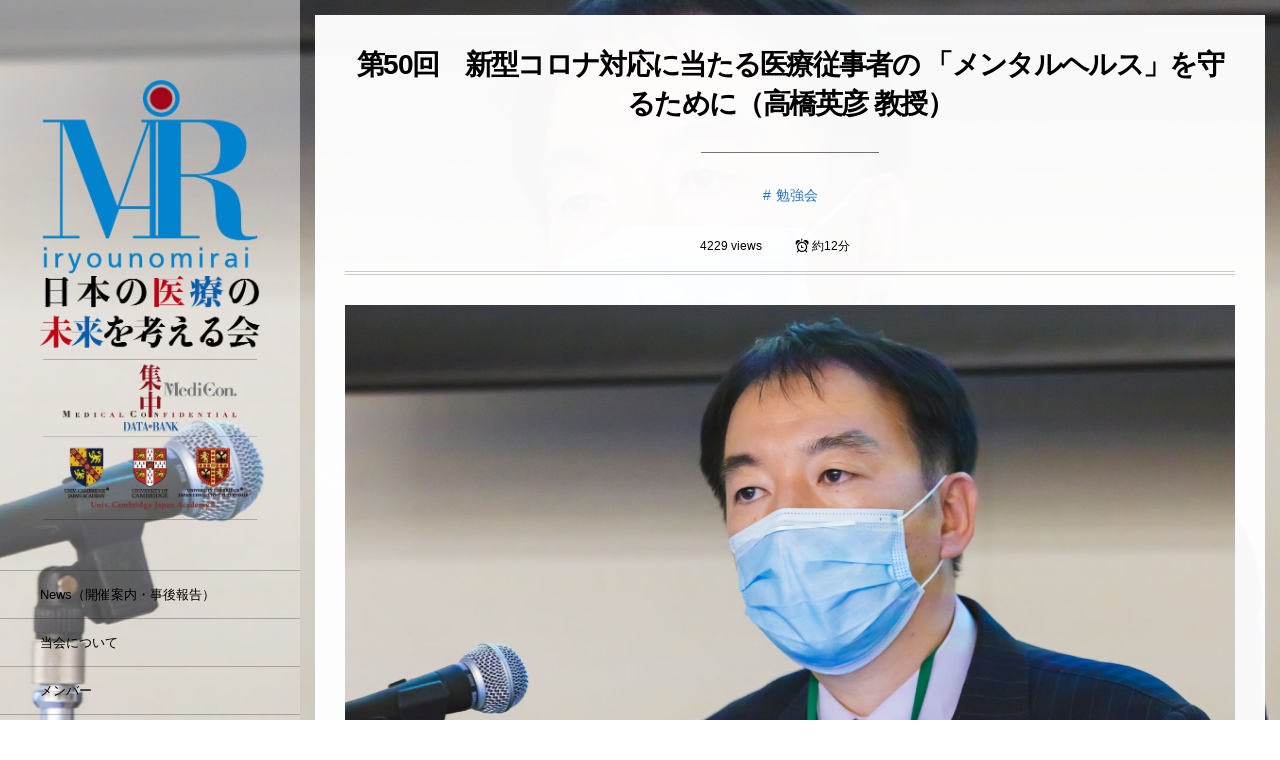

--- FILE ---
content_type: text/html; charset=UTF-8
request_url: https://www.iryounomirai.com/2021/06/post-3644/
body_size: 28426
content:
<!DOCTYPE html>
<html dir="ltr" lang="ja"
	prefix="og: https://ogp.me/ns#" ><head prefix="og: http://ogp.me/ns# fb: http://ogp.me/ns/fb# article: http://ogp.me/ns/article#"><meta charset="utf-8" /><meta name="viewport" content="width=device-width,initial-scale=1,minimum-scale=1,user-scalable=yes" /><meta property="og:title" content="第50回　新型コロナ対応に当たる医療従事者の 「メンタルヘルス」を守るために（高橋英彦 教授）" /><meta property="og:type" content="article" /><meta property="og:url" content="https://www.iryounomirai.com/2021/06/post-3644/" /><meta property="og:image" content="https://www.iryounomirai.com/wp-content/uploads/2021/06/irm-50a.jpg" /><meta property="og:image:width" content="1500" /><meta property="og:image:height" content="1000" /><meta property="og:description" content="この1年数カ月、新型コロナウイルスとの戦いの最前線にいる医療従事者達は、大きなストレスに晒されてきた。自分が感染するのではないかという懸念から、うつや不安が生じてくる事もある。また、自分の仕事のせいで家族に迷惑をかけているというストレスから、モチベーションを維持出来なくなる事もある。こうしたメンタルの不調を未然に捉え、適切にサポートしていく事が求められている。4月28日に衆議院第一議員会館で開かれた勉強会では、東京医科歯科大学大学院医歯学総合研究科精神行動医科学教授の高橋英彦氏を講師に迎え、パンデミック時に医療従事者が陥りやすいメンタル不調と、それを回避するために行うべきサポートについて解説し..." /><meta property="og:site_name" content="日本の医療の未来を考える会" /><link rel="canonical" href="https://www.iryounomirai.com/2021/06/post-3644/" /><title>第50回 新型コロナ対応に当たる医療従事者の 「メンタルヘルス」を守るために（高橋英彦 教授） | 日本の医療の未来を考える会</title>

		<!-- All in One SEO 4.4.2 - aioseo.com -->
		<meta name="robots" content="max-image-preview:large" />
		<link rel="canonical" href="https://www.iryounomirai.com/2021/06/post-3644/" />
		<meta name="generator" content="All in One SEO (AIOSEO) 4.4.2" />
		<meta property="og:locale" content="ja_JP" />
		<meta property="og:site_name" content="日本の医療の未来を考える会 | 日本の医療の未来を考える会" />
		<meta property="og:type" content="article" />
		<meta property="og:title" content="第50回 新型コロナ対応に当たる医療従事者の 「メンタルヘルス」を守るために（高橋英彦 教授） | 日本の医療の未来を考える会" />
		<meta property="og:url" content="https://www.iryounomirai.com/2021/06/post-3644/" />
		<meta property="article:published_time" content="2021-05-31T15:00:04+00:00" />
		<meta property="article:modified_time" content="2021-06-07T14:45:55+00:00" />
		<meta name="twitter:card" content="summary" />
		<meta name="twitter:title" content="第50回 新型コロナ対応に当たる医療従事者の 「メンタルヘルス」を守るために（高橋英彦 教授） | 日本の医療の未来を考える会" />
		<script type="application/ld+json" class="aioseo-schema">
			{"@context":"https:\/\/schema.org","@graph":[{"@type":"Article","@id":"https:\/\/www.iryounomirai.com\/2021\/06\/post-3644\/#article","name":"\u7b2c50\u56de \u65b0\u578b\u30b3\u30ed\u30ca\u5bfe\u5fdc\u306b\u5f53\u305f\u308b\u533b\u7642\u5f93\u4e8b\u8005\u306e \u300c\u30e1\u30f3\u30bf\u30eb\u30d8\u30eb\u30b9\u300d\u3092\u5b88\u308b\u305f\u3081\u306b\uff08\u9ad8\u6a4b\u82f1\u5f66 \u6559\u6388\uff09 | \u65e5\u672c\u306e\u533b\u7642\u306e\u672a\u6765\u3092\u8003\u3048\u308b\u4f1a","headline":"\u7b2c50\u56de\u3000\u65b0\u578b\u30b3\u30ed\u30ca\u5bfe\u5fdc\u306b\u5f53\u305f\u308b\u533b\u7642\u5f93\u4e8b\u8005\u306e \u300c\u30e1\u30f3\u30bf\u30eb\u30d8\u30eb\u30b9\u300d\u3092\u5b88\u308b\u305f\u3081\u306b\uff08\u9ad8\u6a4b\u82f1\u5f66 \u6559\u6388\uff09","author":{"@id":"https:\/\/www.iryounomirai.com\/author\/iryounomirai\/#author"},"publisher":{"@id":"https:\/\/www.iryounomirai.com\/#organization"},"image":{"@type":"ImageObject","url":"https:\/\/www.iryounomirai.com\/wp-content\/uploads\/2021\/06\/irm-50a.jpg","width":1500,"height":1000},"datePublished":"2021-05-31T15:00:04+09:00","dateModified":"2021-06-07T14:45:55+09:00","inLanguage":"ja","mainEntityOfPage":{"@id":"https:\/\/www.iryounomirai.com\/2021\/06\/post-3644\/#webpage"},"isPartOf":{"@id":"https:\/\/www.iryounomirai.com\/2021\/06\/post-3644\/#webpage"},"articleSection":"\u52c9\u5f37\u4f1a, \u52c9\u5f37\u4f1a"},{"@type":"BreadcrumbList","@id":"https:\/\/www.iryounomirai.com\/2021\/06\/post-3644\/#breadcrumblist","itemListElement":[{"@type":"ListItem","@id":"https:\/\/www.iryounomirai.com\/#listItem","position":1,"item":{"@type":"WebPage","@id":"https:\/\/www.iryounomirai.com\/","name":"\u30db\u30fc\u30e0","description":"\u65e5\u672c\u306e\u533b\u7642\u306e\u672a\u6765\u3092\u8003\u3048\u308b\u4f1a","url":"https:\/\/www.iryounomirai.com\/"},"nextItem":"https:\/\/www.iryounomirai.com\/2021\/#listItem"},{"@type":"ListItem","@id":"https:\/\/www.iryounomirai.com\/2021\/#listItem","position":2,"item":{"@type":"WebPage","@id":"https:\/\/www.iryounomirai.com\/2021\/","name":"2021","url":"https:\/\/www.iryounomirai.com\/2021\/"},"nextItem":"https:\/\/www.iryounomirai.com\/2021\/06\/#listItem","previousItem":"https:\/\/www.iryounomirai.com\/#listItem"},{"@type":"ListItem","@id":"https:\/\/www.iryounomirai.com\/2021\/06\/#listItem","position":3,"item":{"@type":"WebPage","@id":"https:\/\/www.iryounomirai.com\/2021\/06\/","name":"May","url":"https:\/\/www.iryounomirai.com\/2021\/06\/"},"nextItem":"https:\/\/www.iryounomirai.com\/2021\/06\/post-3644\/#listItem","previousItem":"https:\/\/www.iryounomirai.com\/2021\/#listItem"},{"@type":"ListItem","@id":"https:\/\/www.iryounomirai.com\/2021\/06\/post-3644\/#listItem","position":4,"item":{"@type":"WebPage","@id":"https:\/\/www.iryounomirai.com\/2021\/06\/post-3644\/","name":"\u7b2c50\u56de\u3000\u65b0\u578b\u30b3\u30ed\u30ca\u5bfe\u5fdc\u306b\u5f53\u305f\u308b\u533b\u7642\u5f93\u4e8b\u8005\u306e \u300c\u30e1\u30f3\u30bf\u30eb\u30d8\u30eb\u30b9\u300d\u3092\u5b88\u308b\u305f\u3081\u306b\uff08\u9ad8\u6a4b\u82f1\u5f66 \u6559\u6388\uff09","url":"https:\/\/www.iryounomirai.com\/2021\/06\/post-3644\/"},"previousItem":"https:\/\/www.iryounomirai.com\/2021\/06\/#listItem"}]},{"@type":"Organization","@id":"https:\/\/www.iryounomirai.com\/#organization","name":"\u65e5\u672c\u306e\u533b\u7642\u306e\u672a\u6765\u3092\u8003\u3048\u308b\u4f1a","url":"https:\/\/www.iryounomirai.com\/"},{"@type":"Person","@id":"https:\/\/www.iryounomirai.com\/author\/iryounomirai\/#author","url":"https:\/\/www.iryounomirai.com\/author\/iryounomirai\/","name":"iryounomirai","image":{"@type":"ImageObject","@id":"https:\/\/www.iryounomirai.com\/2021\/06\/post-3644\/#authorImage","url":"https:\/\/secure.gravatar.com\/avatar\/0fd39c9ffb2a21688e166b8a392aa1ec?s=96&d=mm&r=g","width":96,"height":96,"caption":"iryounomirai"}},{"@type":"WebPage","@id":"https:\/\/www.iryounomirai.com\/2021\/06\/post-3644\/#webpage","url":"https:\/\/www.iryounomirai.com\/2021\/06\/post-3644\/","name":"\u7b2c50\u56de \u65b0\u578b\u30b3\u30ed\u30ca\u5bfe\u5fdc\u306b\u5f53\u305f\u308b\u533b\u7642\u5f93\u4e8b\u8005\u306e \u300c\u30e1\u30f3\u30bf\u30eb\u30d8\u30eb\u30b9\u300d\u3092\u5b88\u308b\u305f\u3081\u306b\uff08\u9ad8\u6a4b\u82f1\u5f66 \u6559\u6388\uff09 | \u65e5\u672c\u306e\u533b\u7642\u306e\u672a\u6765\u3092\u8003\u3048\u308b\u4f1a","inLanguage":"ja","isPartOf":{"@id":"https:\/\/www.iryounomirai.com\/#website"},"breadcrumb":{"@id":"https:\/\/www.iryounomirai.com\/2021\/06\/post-3644\/#breadcrumblist"},"author":{"@id":"https:\/\/www.iryounomirai.com\/author\/iryounomirai\/#author"},"creator":{"@id":"https:\/\/www.iryounomirai.com\/author\/iryounomirai\/#author"},"image":{"@type":"ImageObject","url":"https:\/\/www.iryounomirai.com\/wp-content\/uploads\/2021\/06\/irm-50a.jpg","@id":"https:\/\/www.iryounomirai.com\/#mainImage","width":1500,"height":1000},"primaryImageOfPage":{"@id":"https:\/\/www.iryounomirai.com\/2021\/06\/post-3644\/#mainImage"},"datePublished":"2021-05-31T15:00:04+09:00","dateModified":"2021-06-07T14:45:55+09:00"},{"@type":"WebSite","@id":"https:\/\/www.iryounomirai.com\/#website","url":"https:\/\/www.iryounomirai.com\/","name":"\u65e5\u672c\u306e\u533b\u7642\u306e\u672a\u6765\u3092\u8003\u3048\u308b\u4f1a","description":"\u65e5\u672c\u306e\u533b\u7642\u306e\u672a\u6765\u3092\u8003\u3048\u308b\u4f1a","inLanguage":"ja","publisher":{"@id":"https:\/\/www.iryounomirai.com\/#organization"}}]}
		</script>
		<script >
			window.ga=window.ga||function(){(ga.q=ga.q||[]).push(arguments)};ga.l=+new Date;
			ga('create', "UA-102150716-1", 'auto');
			ga('send', 'pageview');
		</script>
		<script async src="https://www.google-analytics.com/analytics.js"></script>
		<!-- All in One SEO -->

<link rel="dns-prefetch" href="//connect.facebook.net" /><link rel="dns-prefetch" href="//secure.gravatar.com" /><link rel="dns-prefetch" href="//api.pinterest.com" /><link rel="dns-prefetch" href="//jsoon.digitiminimi.com" /><link rel="dns-prefetch" href="//b.hatena.ne.jp" /><link rel="dns-prefetch" href="//platform.twitter.com" /><meta http-equiv="Last-Modified" content="Mon, 07 Jun. 2021 23:45:55 +0900" /><link rel="pingback" href="https://www.iryounomirai.com/xmlrpc.php" /><link rel='dns-prefetch' href='//webfonts.xserver.jp' />
<link rel='dns-prefetch' href='//ajax.googleapis.com' />
<link rel="alternate" type="application/rss+xml" title="日本の医療の未来を考える会 &raquo; フィード" href="https://www.iryounomirai.com/feed/" />
<link rel="alternate" type="application/rss+xml" title="日本の医療の未来を考える会 &raquo; コメントフィード" href="https://www.iryounomirai.com/comments/feed/" />
<link rel="alternate" type="application/rss+xml" title="日本の医療の未来を考える会 &raquo; 第50回　新型コロナ対応に当たる医療従事者の 「メンタルヘルス」を守るために（高橋英彦 教授） のコメントのフィード" href="https://www.iryounomirai.com/2021/06/post-3644/feed/" />
<link rel='stylesheet' id='wp-block-library-css'  href='https://www.iryounomirai.com/wp-includes/css/dist/block-library/style.min.css?ver=5.3.20' type='text/css' media='all' />
<link rel='stylesheet' id='wpdm-font-awesome-css'  href='https://www.iryounomirai.com/wp-content/plugins/download-manager/assets/fontawesome/css/all.min.css?ver=5.3.20' type='text/css' media='all' />
<link rel='stylesheet' id='wpdm-frontend-css-css'  href='https://www.iryounomirai.com/wp-content/plugins/download-manager/assets/bootstrap/css/bootstrap.min.css?ver=5.3.20' type='text/css' media='all' />
<link rel='stylesheet' id='wpdm-front-css'  href='https://www.iryounomirai.com/wp-content/plugins/download-manager/assets/css/front.css?ver=5.3.20' type='text/css' media='all' />
<link rel='stylesheet' id='whats-new-style-css'  href='https://www.iryounomirai.com/wp-content/plugins/whats-new-genarator/whats-new.css?ver=2.0.2' type='text/css' media='all' />
<link rel='stylesheet' id='digipress-css'  href='https://www.iryounomirai.com/wp-content/themes/dp-voyageur/css/style.css?ver=20240909151955' type='text/css' media='all' />
<link rel='stylesheet' id='dp-ex-cta-css'  href='https://www.iryounomirai.com/wp-content/plugins/dp-ex-call-to-action/css/style.css?ver=5.3.20' type='text/css' media='all' />
<link rel='stylesheet' id='dp-shortcodes-css'  href='https://www.iryounomirai.com/wp-content/plugins/shortcodes-for-digipress/css/style.css?ver=20190622025825' type='text/css' media='all' />
<link rel='stylesheet' id='wow-css'  href='https://www.iryounomirai.com/wp-content/themes/dp-voyageur/css/animate.css?ver=2.1.7.2' type='text/css' media='all' />
<link rel='stylesheet' id='dp-visual-css'  href='https://www.iryounomirai.com/wp-content/uploads/digipress/voyageur/css/visual-custom.css?ver=20240923203741' type='text/css' media='all' />
<link rel='stylesheet' id='fancybox-css'  href='https://www.iryounomirai.com/wp-content/plugins/easy-fancybox/fancybox/1.5.4/jquery.fancybox.min.css?ver=5.3.20' type='text/css' media='screen' />
<link rel='stylesheet' id='tablepress-default-css'  href='https://www.iryounomirai.com/wp-content/plugins/tablepress/css/default.min.css?ver=1.12' type='text/css' media='all' />
<script src='https://ajax.googleapis.com/ajax/libs/jquery/3.6.0/jquery.min.js?ver=5.3.20'></script>
<script src='//webfonts.xserver.jp/js/xserverv3.js?fadein=0&#038;ver=2.0.7'></script>
<script src='https://www.iryounomirai.com/wp-content/plugins/download-manager/assets/bootstrap/js/popper.min.js?ver=5.3.20'></script>
<script src='https://www.iryounomirai.com/wp-content/plugins/download-manager/assets/bootstrap/js/bootstrap.min.js?ver=5.3.20'></script>
<script>
/* <![CDATA[ */
var wpdm_url = {"home":"https:\/\/www.iryounomirai.com\/","site":"https:\/\/www.iryounomirai.com\/","ajax":"https:\/\/www.iryounomirai.com\/wp-admin\/admin-ajax.php"};
var wpdm_js = {"spinner":"<i class=\"fas fa-sun fa-spin\"><\/i>","client_id":"b1bfaa102983c8d0309a8adf3149b93b"};
var wpdm_strings = {"pass_var":"Password Verified!","pass_var_q":"Please click following button to start download.","start_dl":"Start Download"};
/* ]]> */
</script>
<script src='https://www.iryounomirai.com/wp-content/plugins/download-manager/assets/js/front.js?ver=3.2.98'></script>
<link rel='https://api.w.org/' href='https://www.iryounomirai.com/wp-json/' />
<link rel="EditURI" type="application/rsd+xml" title="RSD" href="https://www.iryounomirai.com/xmlrpc.php?rsd" />
<link rel="wlwmanifest" type="application/wlwmanifest+xml" href="https://www.iryounomirai.com/wp-includes/wlwmanifest.xml" /> 
<link rel='shortlink' href='https://www.iryounomirai.com/?p=3644' />
<link rel="alternate" type="application/json+oembed" href="https://www.iryounomirai.com/wp-json/oembed/1.0/embed?url=https%3A%2F%2Fwww.iryounomirai.com%2F2021%2F06%2Fpost-3644%2F" />
<link rel="alternate" type="text/xml+oembed" href="https://www.iryounomirai.com/wp-json/oembed/1.0/embed?url=https%3A%2F%2Fwww.iryounomirai.com%2F2021%2F06%2Fpost-3644%2F&#038;format=xml" />
<link rel="icon" href="https://www.iryounomirai.com/wp-content/uploads/2017/07/cropped-favicon-2-32x32.gif" sizes="32x32" />
<link rel="icon" href="https://www.iryounomirai.com/wp-content/uploads/2017/07/cropped-favicon-2-192x192.gif" sizes="192x192" />
<link rel="apple-touch-icon-precomposed" href="https://www.iryounomirai.com/wp-content/uploads/2017/07/cropped-favicon-2-180x180.gif" />
<meta name="msapplication-TileImage" content="https://www.iryounomirai.com/wp-content/uploads/2017/07/cropped-favicon-2-270x270.gif" />
<meta name="generator" content="WordPress Download Manager 3.2.98" />
                <style>
        /* WPDM Link Template Styles */        </style>
                <style>

            :root {
                --color-primary: #4a8eff;
                --color-primary-rgb: 74, 142, 255;
                --color-primary-hover: #4a8eff;
                --color-primary-active: #4a8eff;
                --color-secondary: #4a8eff;
                --color-secondary-rgb: 74, 142, 255;
                --color-secondary-hover: #4a8eff;
                --color-secondary-active: #4a8eff;
                --color-success: #18ce0f;
                --color-success-rgb: 24, 206, 15;
                --color-success-hover: #4a8eff;
                --color-success-active: #4a8eff;
                --color-info: #2CA8FF;
                --color-info-rgb: 44, 168, 255;
                --color-info-hover: #2CA8FF;
                --color-info-active: #2CA8FF;
                --color-warning: #f29e0f;
                --color-warning-rgb: 242, 158, 15;
                --color-warning-hover: orange;
                --color-warning-active: orange;
                --color-danger: #ff5062;
                --color-danger-rgb: 255, 80, 98;
                --color-danger-hover: #ff5062;
                --color-danger-active: #ff5062;
                --color-green: #30b570;
                --color-blue: #0073ff;
                --color-purple: #8557D3;
                --color-red: #ff5062;
                --color-muted: rgba(69, 89, 122, 0.6);
                --wpdm-font: "Rubik", -apple-system, BlinkMacSystemFont, "Segoe UI", Roboto, Helvetica, Arial, sans-serif, "Apple Color Emoji", "Segoe UI Emoji", "Segoe UI Symbol";
            }

            .wpdm-download-link.btn.btn-primary {
                border-radius: 4px;
            }


        </style>
        <script>var j$=jQuery;</script><script src="https://d.shutto-translation.com/trans.js?id=1267"></script></head><body class="post-template-default single single-post postid-3644 single-format-standard main-body" data-loader-bg-color="#ffffff" data-ct-sns-cache="true" data-ct-sns-cache-time="86400000"><div class="main-wrap"><header id="header_container" class="header_container">
<div class="header_content clearfix">
<div class="h_group"><h1 class="hd_title img wow fadeInDown"><a href="https://www.iryounomirai.com/" title="日本の医療の未来を考える会"><img src="https://www.iryounomirai.com/wp-content/uploads/digipress/voyageur/title/20240924_IRM.png" alt="日本の医療の未来を考える会" /></a></h1></div><nav id="global_menu_nav" class="global_menu_nav wow fadeInLeft"><ul id="global_menu_ul" class="global_menu_ul"><li id="menu-item-4703" class="menu-item menu-item-type-post_type menu-item-object-page"><a href="https://www.iryounomirai.com/info/" class="menu-link"><span class="menu-title">News（開催案内・事後報告）</span><span class="gnav-bd"></span></a></li>
<li id="menu-item-4693" class="menu-item menu-item-type-post_type menu-item-object-page"><a href="https://www.iryounomirai.com/meeting/" class="menu-link"><span class="menu-title">当会について</span><span class="gnav-bd"></span></a></li>
<li id="menu-item-4696" class="menu-item menu-item-type-post_type menu-item-object-page"><a href="https://www.iryounomirai.com/member/" class="menu-link"><span class="menu-title">メンバー</span><span class="gnav-bd"></span></a></li>
<li id="menu-item-4691" class="menu-item menu-item-type-post_type menu-item-object-page"><a href="https://www.iryounomirai.com/study/" class="menu-link"><span class="menu-title">勉強会の目的と概要</span><span class="gnav-bd"></span></a></li>
<li id="menu-item-4898" class="menu-item menu-item-type-post_type menu-item-object-post menu-item-has-children"><a href="https://www.iryounomirai.com/2024/11/study-vol81/" class="menu-link"><span class="menu-title">第81〜90回開催リポート</span><span class="gnav-bd"></span></a>
<ul class="sub-menu">
	<li id="menu-item-4892" class="menu-item menu-item-type-post_type menu-item-object-post"><a href="https://www.iryounomirai.com/2024/11/study-vol81/" class="menu-link"><span class="menu-title">第81回　医療用大麻解禁を妨げる障壁とは 効果と依存性を巡る最前線の議論</span></a></li>
	<li id="menu-item-4899" class="menu-item menu-item-type-post_type menu-item-object-post"><a href="https://www.iryounomirai.com/2024/12/study-vol82/" class="menu-link"><span class="menu-title">第82回　マイナ保険証への信頼は高まるか 一本化と導入促進に向けた対策は</span></a></li>
	<li id="menu-item-4900" class="menu-item menu-item-type-post_type menu-item-object-post"><a href="https://www.iryounomirai.com/2025/01/study-vol83/" class="menu-link"><span class="menu-title">第83回　100％の安全は無いサイバー空間 犯罪者からの攻撃を防ぐ対策とは（日本電気株式会社 執行役 Corporate EVP 兼 CSO、NECセキュリティ株式会社 代表取締役社長 兼 CEO、元インターポール総局長 中谷 昇氏）</span></a></li>
	<li id="menu-item-4901" class="menu-item menu-item-type-post_type menu-item-object-post"><a href="https://www.iryounomirai.com/?p=4834" class="menu-link"><span class="menu-title">第84回　理解と信頼を得て事態悪化を防ぐ 組織強化に繋がる危機管理の要諦（広報コンサルタント、社会構想大学院大学　石川慶子氏）</span></a></li>
	<li id="menu-item-4902" class="menu-item menu-item-type-post_type menu-item-object-post"><a href="https://www.iryounomirai.com/2025/04/study-vol85/" class="menu-link"><span class="menu-title">第85回　人手不足と経営難に喘ぐ医療現場 国は大学病院の課題にどう向き合うのか（松本 晴樹氏（厚生労働省 医政局地域医療計画課 医療安全推進・医務指導室長）／ 俵 幸嗣氏（文部科学省 高等教育局 医学教育課長））</span></a></li>
	<li id="menu-item-4903" class="menu-item menu-item-type-post_type menu-item-object-post"><a href="https://www.iryounomirai.com/2025/05/study-vol86/" class="menu-link"><span class="menu-title">第86回　医療ニーズの変化と医師の働き方改革が 将来の病院経営に及ぼす影響とは（高橋 泰氏 国際医療福祉大学大学院 医療福祉経営専攻 医療経営管理分野 教授）</span></a></li>
	<li id="menu-item-4960" class="menu-item menu-item-type-post_type menu-item-object-post"><a href="https://www.iryounomirai.com/2025/06/study-vol87/" class="menu-link"><span class="menu-title">第87回　人工赤血球は医療現場を救うのか 実用化に向けて求められる危機感（酒井 宏水氏 奈良県立医科大学 医学部化学教室 教授）</span></a></li>
	<li id="menu-item-4959" class="menu-item menu-item-type-post_type menu-item-object-post"><a href="https://www.iryounomirai.com/2025/07/study-vol88/" class="menu-link"><span class="menu-title">第88回　意思決定が困難になった後に備え 家族等と話し合うACPの重要性（中西 浩之氏　厚生労働省医政局地域医療計画課 外来・在宅医療対策室 室長）（木澤 義之氏　筑波大学医学医療系緩和医療学分野 教授）</span></a></li>
	<li id="menu-item-4958" class="menu-item menu-item-type-post_type menu-item-object-post"><a href="https://www.iryounomirai.com/2025/08/study-vol89/" class="menu-link"><span class="menu-title">第89回　異例ずくめで成立した今年度予算 医療改革に向けた政府の方針とは（厚生労働省大臣官房危機管理・医務技術総括審議官　佐々木昌弘氏）</span></a></li>
</ul>
</li>
<li id="menu-item-4620" class="menu-item menu-item-type-post_type menu-item-object-post menu-item-has-children"><a href="https://www.iryounomirai.com/2023/11/post-4363/" class="menu-link"><span class="menu-title">第71〜80回開催リポート</span><span class="gnav-bd"></span></a>
<ul class="sub-menu">
	<li id="menu-item-4598" class="menu-item menu-item-type-post_type menu-item-object-post"><a href="https://www.iryounomirai.com/2023/11/post-4363/" class="menu-link"><span class="menu-title">第71回　iPSによる網膜再生医療の現状　治療の実現に必要な新たな仕組み（株式会社ビジョンケア代表取締役　髙橋政代氏）</span></a></li>
	<li id="menu-item-4599" class="menu-item menu-item-type-post_type menu-item-object-post"><a href="https://www.iryounomirai.com/2023/12/post-4381/" class="menu-link"><span class="menu-title">第72回　医療現場でのメンタルヘルスケア　環境の整備に公認心理師の活用を（早稲田大学人間科学学術院 人間科学部 教授）</span></a></li>
	<li id="menu-item-4600" class="menu-item menu-item-type-post_type menu-item-object-post"><a href="https://www.iryounomirai.com/2024/01/study-vol73/" class="menu-link"><span class="menu-title">第73回　医師不足解消の切り札となるのか　オンライン診療推進の現状と課題（厚生労働省医政局総務課　矢野好輝・保健医療技術調整官）</span></a></li>
	<li id="menu-item-4601" class="menu-item menu-item-type-post_type menu-item-object-post"><a href="https://www.iryounomirai.com/2024/03/study-vol74/" class="menu-link"><span class="menu-title">第74回　ＤＸ推進と日本経済の復活に向け 求められるゼロからの発想の転換（GVE株式会社代表取締役CEO 房 広治氏）</span></a></li>
	<li id="menu-item-4602" class="menu-item menu-item-type-post_type menu-item-object-post"><a href="https://www.iryounomirai.com/2024/04/study-vol75/" class="menu-link"><span class="menu-title">第75回　少子化の打開策としての生殖医療の現状　プレコンセプションケアの役割と課題（山王病院名誉病院長 堤治氏）</span></a></li>
	<li id="menu-item-4603" class="menu-item menu-item-type-post_type menu-item-object-post"><a href="https://www.iryounomirai.com/2024/05/study-vol76/" class="menu-link"><span class="menu-title">第76回　適切な労務管理による働き方改革 地域の医療体制の維持に国も支援 (厚生労働省医政局医事課 医師等医療従事者働き方改革推進室　佐々木康輔室長)</span></a></li>
	<li id="menu-item-4604" class="menu-item menu-item-type-post_type menu-item-object-post"><a href="https://www.iryounomirai.com/2024/06/study-vol77/" class="menu-link"><span class="menu-title">第77回　人口減少時代での高齢者支援とは　法律家との連携や役割分担も必要（放送大学客員教授 栃本一三郎氏）</span></a></li>
	<li id="menu-item-4605" class="menu-item menu-item-type-post_type menu-item-object-post"><a href="https://www.iryounomirai.com/2024/07/study-vol78/" class="menu-link"><span class="menu-title">第78回　大学改革を遂行した研究者が見た 日本の医療制度の現状と課題とは（ロジャー・グッドマン教授オックスフォード大学 副学長、オックスフォード大学 セント・アントニーズ・カレッジ 学長、東京大学 国際高等研究所 東京カレッジ 客員教授）</span></a></li>
	<li id="menu-item-4606" class="menu-item menu-item-type-post_type menu-item-object-post"><a href="https://www.iryounomirai.com/2024/08/study-vol79/" class="menu-link"><span class="menu-title">第79回　遺伝子検査のデータ集約と共有で 世界のがんゲノム医療の先進国に（国立がん研究センター研究所長 間野博行氏）</span></a></li>
	<li id="menu-item-4732" class="menu-item menu-item-type-post_type menu-item-object-post"><a href="https://www.iryounomirai.com/2024/09/study-vol80/" class="menu-link"><span class="menu-title">第80回　地域包括医療病棟入院料の活用へ ケアミックス推進のポイントとは（東京都健康⻑寿医療センター・診療情報管理室保険指導専⾨部⻑ 葦沢⿓⼈氏）</span></a></li>
</ul>
</li>
<li id="menu-item-4619" class="menu-item menu-item-type-post_type menu-item-object-post menu-item-has-children"><a href="https://www.iryounomirai.com/2022/11/post-4082/" class="menu-link"><span class="menu-title">第61〜70回開催リポート</span><span class="gnav-bd"></span></a>
<ul class="sub-menu">
	<li id="menu-item-4609" class="menu-item menu-item-type-post_type menu-item-object-post"><a href="https://www.iryounomirai.com/2022/11/post-4082/" class="menu-link"><span class="menu-title">第61回　病院と「健康の館」で役割の分担を　次の世紀に求められる病院建築とは（ハピネスライフ財団理事長 長澤泰先生）</span></a></li>
	<li id="menu-item-4610" class="menu-item menu-item-type-post_type menu-item-object-post"><a href="https://www.iryounomirai.com/2022/12/post-4105/" class="menu-link"><span class="menu-title">第62回　ウイルスの脅威と公衆衛生上の問題　オミクロンの先に、我々は何を見るのか（ケンブリッジ大学 ラヴィンドラ･グプタ教授）</span></a></li>
	<li id="menu-item-4611" class="menu-item menu-item-type-post_type menu-item-object-post"><a href="https://www.iryounomirai.com/2023/01/post-4154/" class="menu-link"><span class="menu-title">第63回　ウクライナ紛争を解決する糸口とは　鍵を握るプーチンの思考を読み解く（東京大学先端科学技術研究センター講師 小泉悠先生）</span></a></li>
	<li id="menu-item-4612" class="menu-item menu-item-type-post_type menu-item-object-post"><a href="https://www.iryounomirai.com/2023/03/post-4198/" class="menu-link"><span class="menu-title">第64回　人口減少と超高齢社会を見据えた 医療・福祉改革と人材確保の方向性（厚生労働省医政局総務課 医療政策企画官　古川 弘剛氏）</span></a></li>
	<li id="menu-item-4613" class="menu-item menu-item-type-post_type menu-item-object-post"><a href="https://www.iryounomirai.com/2023/04/post-4225/" class="menu-link"><span class="menu-title">第65回　不祥事や医療過誤で“炎上”を免れる　危機管理として適切な報道対応とは（産経新聞エディトリアル・クリエイティブ室長　道丸 摩耶氏）</span></a></li>
	<li id="menu-item-4614" class="menu-item menu-item-type-post_type menu-item-object-post"><a href="https://www.iryounomirai.com/2023/05/post-4237/" class="menu-link"><span class="menu-title">第66回　医療DX令和ビジョン2030の 実現に向けて（厚生労働省大臣官房医薬産業振興・ 医療情報審議官　城 克文氏）</span></a></li>
	<li id="menu-item-4615" class="menu-item menu-item-type-post_type menu-item-object-post"><a href="https://www.iryounomirai.com/2023/05/post-4263/" class="menu-link"><span class="menu-title">第67回　世界情勢の現状と今後、そして 日本経済回復の鍵となる医療産業（寺島 実郎氏 一般財団法人日本総合研究所会長、多摩大学学長）</span></a></li>
	<li id="menu-item-4616" class="menu-item menu-item-type-post_type menu-item-object-post"><a href="https://www.iryounomirai.com/2023/07/post-4317/" class="menu-link"><span class="menu-title">第68回　人口減少への対応を迫られる日本 課題解決のモデル国となるには（一般社団法人人口減少対策総合研究所理事長　河合雅司氏）</span></a></li>
	<li id="menu-item-4617" class="menu-item menu-item-type-post_type menu-item-object-post"><a href="https://www.iryounomirai.com/2023/08/post-4335/" class="menu-link"><span class="menu-title">第69回　世の中を変えて行く最新AI技術 ChatGPTは何をもたらすのか（東京大学情報理工学系研究科次世代知能科学研究センター教授　松原仁氏）</span></a></li>
	<li id="menu-item-4618" class="menu-item menu-item-type-post_type menu-item-object-post"><a href="https://www.iryounomirai.com/2023/09/post-4344/" class="menu-link"><span class="menu-title">第70回　長きに亘る国民の安寧を願う祈り 皇室を支える医療体制と健康管理（一般社団法人国際文化教育協会理事長　竹元正美氏）</span></a></li>
</ul>
</li>
<li id="menu-item-4622" class="menu-item menu-item-type-post_type menu-item-object-post menu-item-has-children"><a href="https://www.iryounomirai.com/2021/07/post-3695/" class="menu-link"><span class="menu-title">第51〜60回開催リポート</span><span class="gnav-bd"></span></a>
<ul class="sub-menu">
	<li id="menu-item-4623" class="menu-item menu-item-type-post_type menu-item-object-post"><a href="https://www.iryounomirai.com/2021/07/post-3695/" class="menu-link"><span class="menu-title">第51回　国内の新型コロナウイルス感染症の 流行状況とサーベイランス（鈴木 基氏）</span></a></li>
	<li id="menu-item-4625" class="menu-item menu-item-type-post_type menu-item-object-post"><a href="https://www.iryounomirai.com/2021/07/post-3695/" class="menu-link"><span class="menu-title">第51回　国内の新型コロナウイルス感染症の 流行状況とサーベイランス（鈴木 基氏）</span></a></li>
	<li id="menu-item-4626" class="menu-item menu-item-type-post_type menu-item-object-post"><a href="https://www.iryounomirai.com/2021/08/post-3705/" class="menu-link"><span class="menu-title">第52回　なぜ日本のワクチン開発は遅れたのか 国内外の研究開発動向から考える（荒木裕人氏）</span></a></li>
	<li id="menu-item-4627" class="menu-item menu-item-type-post_type menu-item-object-post"><a href="https://www.iryounomirai.com/2021/09/post-3715/" class="menu-link"><span class="menu-title">第53回　COVID-19に対するDNAワクチン 開発とその意義について（森下竜一氏）</span></a></li>
	<li id="menu-item-4628" class="menu-item menu-item-type-post_type menu-item-object-post"><a href="https://www.iryounomirai.com/2021/12/post-3793/" class="menu-link"><span class="menu-title">第54回　世界初の胃癌・食道癌鑑別ＡＩ・ＡＩ医療機器の可能性と課題（多田智裕 先生）</span></a></li>
	<li id="menu-item-4629" class="menu-item menu-item-type-post_type menu-item-object-post"><a href="https://www.iryounomirai.com/2022/03/post-3859/" class="menu-link"><span class="menu-title">第55回　医療界で女性が活躍出来る社会を目指して 多様性時代の医師の働き方を考える（野村恭子 教授）</span></a></li>
	<li id="menu-item-4630" class="menu-item menu-item-type-post_type menu-item-object-post"><a href="https://www.iryounomirai.com/2022/04/post-3866/" class="menu-link"><span class="menu-title">第56回　高まるサイバー攻撃の脅威 変容するIT環境と日本の現状（名和利男氏）</span></a></li>
	<li id="menu-item-4631" class="menu-item menu-item-type-post_type menu-item-object-post"><a href="https://www.iryounomirai.com/2022/05/post-3876/" class="menu-link"><span class="menu-title">第57回　険診療の法制度 指導・監査について／令和４年度診療報酬改定について（葦沢龍人 教授）</span></a></li>
	<li id="menu-item-4632" class="menu-item menu-item-type-post_type menu-item-object-post"><a href="https://www.iryounomirai.com/2022/06/post-4001/" class="menu-link"><span class="menu-title">第58回　財務省が考える、給付と負担のギャップを是正する為の 医療費適正化の考え方と質向上との両立を含めた方向性(一松 旬氏)</span></a></li>
	<li id="menu-item-4633" class="menu-item menu-item-type-post_type menu-item-object-post"><a href="https://www.iryounomirai.com/2022/07/post-4008/" class="menu-link"><span class="menu-title">第59回　医療過誤の事件化を防ぐ対応策とは 心情を理解して正確な情報の提供を（井上清成先生）</span></a></li>
	<li id="menu-item-4634" class="menu-item menu-item-type-post_type menu-item-object-post"><a href="https://www.iryounomirai.com/2022/08/post-4023/" class="menu-link"><span class="menu-title">第60回　新たなウイルス感染症の流行に備えて　ECMOを含む重症管理を軸とする体制強化へ（NPO法人日本ECMOnet 竹田晋浩先生）</span></a></li>
</ul>
</li>
<li id="menu-item-4645" class="menu-item menu-item-type-post_type menu-item-object-post current-menu-ancestor current-menu-parent menu-item-has-children"><a href="https://www.iryounomirai.com/2020/03/post-3196/" class="menu-link"><span class="menu-title">第41〜50回開催リポート</span><span class="gnav-bd"></span></a>
<ul class="sub-menu">
	<li id="menu-item-4635" class="menu-item menu-item-type-post_type menu-item-object-post"><a href="https://www.iryounomirai.com/2020/03/post-3196/" class="menu-link"><span class="menu-title">第41回　HPVワクチンの 積極的勧奨再開の必要性について（三ッ林 裕巳 先生）</span></a></li>
	<li id="menu-item-4636" class="menu-item menu-item-type-post_type menu-item-object-post"><a href="https://www.iryounomirai.com/2020/04/post-3214/" class="menu-link"><span class="menu-title">第42回　医療に期待される世界レベルのAI技術 IBMの医療AI「Watson Health」の実力（溝上敏文 氏）</span></a></li>
	<li id="menu-item-4637" class="menu-item menu-item-type-post_type menu-item-object-post"><a href="https://www.iryounomirai.com/2020/05/post-3235/" class="menu-link"><span class="menu-title">第43回　新型コロナウイルス感染症COVID-19の 感染拡大を防ぐ対策と重症患者の治療（大曲 貴夫 先生）</span></a></li>
	<li id="menu-item-4638" class="menu-item menu-item-type-post_type menu-item-object-post"><a href="https://www.iryounomirai.com/2020/08/post-3290/" class="menu-link"><span class="menu-title">第44回　新型コロナウイルス感染症COVID-19の最新情報と第2波に向けての課題（大曲貴夫 先生）</span></a></li>
	<li id="menu-item-4639" class="menu-item menu-item-type-post_type menu-item-object-post"><a href="https://www.iryounomirai.com/2020/09/post-3412/" class="menu-link"><span class="menu-title">第45回　新型コロナウイルス感染症に 自衛隊中央病院はどう対処したのか(上部泰秀 先生）</span></a></li>
	<li id="menu-item-4640" class="menu-item menu-item-type-post_type menu-item-object-post"><a href="https://www.iryounomirai.com/2020/12/post-3472/" class="menu-link"><span class="menu-title">第46回　新型コロナウイルス感染症　日本の対策への評価と今後の課題(尾身茂 先生)</span></a></li>
	<li id="menu-item-4641" class="menu-item menu-item-type-post_type menu-item-object-post"><a href="https://www.iryounomirai.com/2021/01/post-3515/" class="menu-link"><span class="menu-title">第47回　夜の街対策、検査体制の充実等で 首都「東京」の感染を抑え込む(尾﨑治夫 先生)</span></a></li>
	<li id="menu-item-4642" class="menu-item menu-item-type-post_type menu-item-object-post"><a href="https://www.iryounomirai.com/2021/04/post-3592/" class="menu-link"><span class="menu-title">第48回　新型コロナワクチンの開発競争により 幕を開けた「ワクチン新時代」(石井健 教授)</span></a></li>
	<li id="menu-item-4643" class="menu-item menu-item-type-post_type menu-item-object-post"><a href="https://www.iryounomirai.com/2021/05/post-3603/" class="menu-link"><span class="menu-title">第49回　新型コロナウイルスと戦うために ワクチンについて「知っておくべき新情報」(長谷川秀樹センター長)</span></a></li>
	<li id="menu-item-4644" class="menu-item menu-item-type-post_type menu-item-object-post current-menu-item"><a href="https://www.iryounomirai.com/2021/06/post-3644/" class="menu-link"><span class="menu-title">第50回　新型コロナ対応に当たる医療従事者の 「メンタルヘルス」を守るために（高橋英彦 教授）</span></a></li>
</ul>
</li>
<li id="menu-item-4656" class="menu-item menu-item-type-post_type menu-item-object-post menu-item-has-children"><a href="https://www.iryounomirai.com/2019/02/post-2663/" class="menu-link"><span class="menu-title">第31〜40回開催リポート</span><span class="gnav-bd"></span></a>
<ul class="sub-menu">
	<li id="menu-item-4646" class="menu-item menu-item-type-post_type menu-item-object-post"><a href="https://www.iryounomirai.com/2019/02/post-2663/" class="menu-link"><span class="menu-title">第31回　これでいいのか日本のがん医療！人工知能・ゲノム・免疫療法でがん治療革命を（中村祐輔 氏）</span></a></li>
	<li id="menu-item-4647" class="menu-item menu-item-type-post_type menu-item-object-post"><a href="https://www.iryounomirai.com/2019/03/post-2711/" class="menu-link"><span class="menu-title">第32回　社会保障と財政～持続可能な社会保障の構築に向けて～（吉野維一郎氏）</span></a></li>
	<li id="menu-item-4648" class="menu-item menu-item-type-post_type menu-item-object-post"><a href="https://www.iryounomirai.com/2019/04/post-2739/" class="menu-link"><span class="menu-title">第33回　平成29年度の指導、監査豆の実施状況について（山内和志氏）　／　保険診療のルール－安全で良質な医療の提供を目指して（葦沢龍人 氏）</span></a></li>
	<li id="menu-item-4649" class="menu-item menu-item-type-post_type menu-item-object-post"><a href="https://www.iryounomirai.com/2019/05/post-2812/" class="menu-link"><span class="menu-title">第34回　世界をリードする「内視鏡診断支援AI」 その可能性と実用化までの遠い道のり（多田智裕 氏）</span></a></li>
	<li id="menu-item-4650" class="menu-item menu-item-type-post_type menu-item-object-post"><a href="https://www.iryounomirai.com/2019/06/post-2845/" class="menu-link"><span class="menu-title">第35回　ロボット支援手術の法的許認可から 日本の医療行政の閉鎖性問題を考える（渡邊剛先生）</span></a></li>
	<li id="menu-item-4651" class="menu-item menu-item-type-post_type menu-item-object-post"><a href="https://www.iryounomirai.com/2019/07/post-2889/" class="menu-link"><span class="menu-title">第36回　離島・僻地の医療から遠隔手術まで オンライン診療の現状と未来を考える（佐々木健 氏）</span></a></li>
	<li id="menu-item-4652" class="menu-item menu-item-type-post_type menu-item-object-post"><a href="https://www.iryounomirai.com/2019/08/post-2956/" class="menu-link"><span class="menu-title">第37回　増え続ける外国人患者の受け入れ体制と 今後の取り組みについて考える（喜多洋輔 氏）</span></a></li>
	<li id="menu-item-4653" class="menu-item menu-item-type-post_type menu-item-object-post"><a href="https://www.iryounomirai.com/2019/11/post-2978/" class="menu-link"><span class="menu-title">第38回　病院におけるハラスメントの課題と対応 —法的観点を踏まえた医療現場対応のポイント解説—（井上清成 弁護士）</span></a></li>
	<li id="menu-item-4654" class="menu-item menu-item-type-post_type menu-item-object-post"><a href="https://www.iryounomirai.com/2019/12/post-3017/" class="menu-link"><span class="menu-title">第39回　「健康・医療戦略」の今後の方針と 医療の国際展開について考える（森田弘一 氏）</span></a></li>
	<li id="menu-item-4655" class="menu-item menu-item-type-post_type menu-item-object-post"><a href="https://www.iryounomirai.com/2020/01/post-3058/" class="menu-link"><span class="menu-title">第40回　いざという時、記者会見をどう乗り切るか 医療機関の報道対応について考える（道丸摩耶 氏）</span></a></li>
</ul>
</li>
<li id="menu-item-4667" class="menu-item menu-item-type-post_type menu-item-object-post menu-item-has-children"><a href="https://www.iryounomirai.com/2018/01/post-1832/" class="menu-link"><span class="menu-title">第21〜30回開催リポート</span><span class="gnav-bd"></span></a>
<ul class="sub-menu">
	<li id="menu-item-4657" class="menu-item menu-item-type-post_type menu-item-object-post"><a href="https://www.iryounomirai.com/2018/01/post-1832/" class="menu-link"><span class="menu-title">第21回　医師の働き方改革の動向（榎本健太郎 氏）</span></a></li>
	<li id="menu-item-4658" class="menu-item menu-item-type-post_type menu-item-object-post"><a href="https://www.iryounomirai.com/2018/04/post-1967/" class="menu-link"><span class="menu-title">第22回　日本の医療の構造改革　変わるのは、今だっ！（鈴木康裕 氏）</span></a></li>
	<li id="menu-item-4659" class="menu-item menu-item-type-post_type menu-item-object-post"><a href="https://www.iryounomirai.com/2018/05/post-2158/" class="menu-link"><span class="menu-title">第23回　外国人患者受け入れ環境整備について（徳本史郎 氏）／化学テロ対策、生物テロ対策について（浅沼一成 氏）／わが国の新興・再興感染症対策について（三宅邦明氏）</span></a></li>
	<li id="menu-item-4660" class="menu-item menu-item-type-post_type menu-item-object-post"><a href="https://www.iryounomirai.com/2018/05/post-2272/" class="menu-link"><span class="menu-title">第24回　いま、あらためてチーム医療を考える～行政の立場から～（堀岡 伸彦 氏）</span></a></li>
	<li id="menu-item-4661" class="menu-item menu-item-type-post_type menu-item-object-post"><a href="https://www.iryounomirai.com/2018/07/post-2327/" class="menu-link"><span class="menu-title">第25回　ネットワークにおける記録の管理とブロックチェーン技術（廣川斉 氏）</span></a></li>
	<li id="menu-item-4662" class="menu-item menu-item-type-post_type menu-item-object-post"><a href="https://www.iryounomirai.com/2018/08/post-2381/" class="menu-link"><span class="menu-title">第26回　医師の働き方改革について（増田嗣郎 氏）</span></a></li>
	<li id="menu-item-4663" class="menu-item menu-item-type-post_type menu-item-object-post"><a href="https://www.iryounomirai.com/2018/10/post-2420/" class="menu-link"><span class="menu-title">第27回地震予測の現状と想定される被害（平田直 氏）／医療機関における震災のリスクマネジメントに関わる厚生労働省の取組（高崎洋介 氏）</span></a></li>
	<li id="menu-item-4664" class="menu-item menu-item-type-post_type menu-item-object-post"><a href="https://www.iryounomirai.com/2018/11/post-2453/" class="menu-link"><span class="menu-title">第28回　医療とAI「AIホスピタル」開発計画～AIホスピタルによる高度診断治療システムについて～（中村祐輔 氏）</span></a></li>
	<li id="menu-item-4665" class="menu-item menu-item-type-post_type menu-item-object-post"><a href="https://www.iryounomirai.com/2018/12/post-2518/" class="menu-link"><span class="menu-title">第29回　AMEDが進める医療機器開発への取り組みについて（高見牧人 氏）　／　スマート治療室SCOT――IoTを活用した次世代手術室（村垣善浩 氏）</span></a></li>
	<li id="menu-item-4666" class="menu-item menu-item-type-post_type menu-item-object-post"><a href="https://www.iryounomirai.com/2019/01/post-2616/" class="menu-link"><span class="menu-title">第30回　医療機関のための情報の危機管理（中村宇利 氏）</span></a></li>
</ul>
</li>
<li id="menu-item-4678" class="menu-item menu-item-type-post_type menu-item-object-post menu-item-has-children"><a href="https://www.iryounomirai.com/2017/02/post-112/" class="menu-link"><span class="menu-title">第11〜20回開催リポート</span><span class="gnav-bd"></span></a>
<ul class="sub-menu">
	<li id="menu-item-4668" class="menu-item menu-item-type-post_type menu-item-object-post"><a href="https://www.iryounomirai.com/2017/02/post-112/" class="menu-link"><span class="menu-title">第11回「日本の医療の未来を考える会」リポート</span></a></li>
	<li id="menu-item-4669" class="menu-item menu-item-type-post_type menu-item-object-post"><a href="https://www.iryounomirai.com/2017/03/post-117/" class="menu-link"><span class="menu-title">第12回「日本の医療の未来を考える会」リポート</span></a></li>
	<li id="menu-item-4670" class="menu-item menu-item-type-post_type menu-item-object-post"><a href="https://www.iryounomirai.com/2017/05/post-121/" class="menu-link"><span class="menu-title">第13回「日本の医療の未来を考える会」リポート</span></a></li>
	<li id="menu-item-4671" class="menu-item menu-item-type-post_type menu-item-object-post"><a href="https://www.iryounomirai.com/2017/05/post-126/" class="menu-link"><span class="menu-title">第14回「日本の医療の未来を考える会」リポート</span></a></li>
	<li id="menu-item-4672" class="menu-item menu-item-type-post_type menu-item-object-post"><a href="https://www.iryounomirai.com/2017/07/post-133/" class="menu-link"><span class="menu-title">第15回「日本の医療の未来を考える会」リポート</span></a></li>
	<li id="menu-item-4673" class="menu-item menu-item-type-post_type menu-item-object-post"><a href="https://www.iryounomirai.com/2017/07/post-1078/" class="menu-link"><span class="menu-title">第16回「日本の医療の未来を考える会」リポート</span></a></li>
	<li id="menu-item-4674" class="menu-item menu-item-type-post_type menu-item-object-post"><a href="https://www.iryounomirai.com/2017/08/post-1321/" class="menu-link"><span class="menu-title">第17回「日本の医療の未来を考える会」リポート</span></a></li>
	<li id="menu-item-4675" class="menu-item menu-item-type-post_type menu-item-object-post"><a href="https://www.iryounomirai.com/2017/10/post-1422/" class="menu-link"><span class="menu-title">第18回「日本の医療の未来を考える会」リポート</span></a></li>
	<li id="menu-item-4676" class="menu-item menu-item-type-post_type menu-item-object-post"><a href="https://www.iryounomirai.com/2017/12/post-1668/" class="menu-link"><span class="menu-title">第19回　医療機関のBCP（事業継続計画）に関わる厚生労働省の取組（松岡輝昌 氏）／真に機能する病院BCPとは（小林直樹 氏）</span></a></li>
	<li id="menu-item-4677" class="menu-item menu-item-type-post_type menu-item-object-post"><a href="https://www.iryounomirai.com/2017/12/post-1739/" class="menu-link"><span class="menu-title">第20回　亀田メディカルセンター　JCI認証までの歩み（亀田隆明 氏）</span></a></li>
</ul>
</li>
<li id="menu-item-4688" class="menu-item menu-item-type-post_type menu-item-object-post menu-item-has-children"><a href="https://www.iryounomirai.com/2016/04/post-49/" class="menu-link"><span class="menu-title">第１〜10回開催リポート</span><span class="gnav-bd"></span></a>
<ul class="sub-menu">
	<li id="menu-item-4679" class="menu-item menu-item-type-post_type menu-item-object-post"><a href="https://www.iryounomirai.com/2016/04/post-49/" class="menu-link"><span class="menu-title">第１回「日本の医療の未来を考える会」リポート</span></a></li>
	<li id="menu-item-4680" class="menu-item menu-item-type-post_type menu-item-object-post"><a href="https://www.iryounomirai.com/2016/05/post-62/" class="menu-link"><span class="menu-title">第２回「日本の医療の未来を考える会」リポート</span></a></li>
	<li id="menu-item-4681" class="menu-item menu-item-type-post_type menu-item-object-post"><a href="https://www.iryounomirai.com/2016/06/post-68/" class="menu-link"><span class="menu-title">第３回「日本の医療の未来を考える会」リポート</span></a></li>
	<li id="menu-item-4682" class="menu-item menu-item-type-post_type menu-item-object-post"><a href="https://www.iryounomirai.com/2016/07/post-74/" class="menu-link"><span class="menu-title">第４回「日本の医療の未来を考える会」リポート</span></a></li>
	<li id="menu-item-4683" class="menu-item menu-item-type-post_type menu-item-object-post"><a href="https://www.iryounomirai.com/2016/08/post-84/" class="menu-link"><span class="menu-title">第５回「日本の医療の未来を考える会」リポート</span></a></li>
	<li id="menu-item-4684" class="menu-item menu-item-type-post_type menu-item-object-post"><a href="https://www.iryounomirai.com/2016/09/post-89/" class="menu-link"><span class="menu-title">第６回「日本の医療の未来を考える会」リポート</span></a></li>
	<li id="menu-item-4685" class="menu-item menu-item-type-post_type menu-item-object-post"><a href="https://www.iryounomirai.com/2016/10/post-92/" class="menu-link"><span class="menu-title">第７回「日本の医療の未来を考える会」リポート</span></a></li>
	<li id="menu-item-4686" class="menu-item menu-item-type-post_type menu-item-object-post"><a href="https://www.iryounomirai.com/2016/11/post-97/" class="menu-link"><span class="menu-title">第８回「日本の医療の未来を考える会」リポート</span></a></li>
	<li id="menu-item-4687" class="menu-item menu-item-type-post_type menu-item-object-post"><a href="https://www.iryounomirai.com/2016/12/post-101/" class="menu-link"><span class="menu-title">第９回「日本の医療の未来を考える会」リポート</span></a></li>
	<li id="menu-item-4689" class="menu-item menu-item-type-post_type menu-item-object-post"><a href="https://www.iryounomirai.com/2017/01/post-106/" class="menu-link"><span class="menu-title">第10回「日本の医療の未来を考える会」リポート</span></a></li>
</ul>
</li>
<li id="menu-item-4690" class="menu-item menu-item-type-post_type menu-item-object-page"><a href="https://www.iryounomirai.com/secretariat/" class="menu-link"><span class="menu-title">事  務  局</span><span class="gnav-bd"></span></a></li>
<li style="position:relative;" class="menu-item menu-item-gtranslate gt-menu-20086"></li></ul></nav><div class="menu_tel wow fadeInUp"><a href="tel:03-4500-1276" class="tel_a icon-phone"><span>03-4500-1276</span></a></div><div id="hd_misc_div" class="hd_misc_div"><div class="hd_sns_links wow fadeInUp"><ul><li class="fb"><a href="http://facebook.com/" title="Share on Facebook" target="_blank" class="sns_link"><i class="icon-facebook"></i></a></li><li class="tw"><a href="http://twitter.com/" title="Follow on Twitter" target="_blank" class="sns_link"><i class="icon-twitter"></i></a></li><li class="rss"><a href="https://www.iryounomirai.com/feed/" title="Subscribe Feed" target="_blank" class="sns_link"><i class="icon-rss"></i></a></li></ul></div><input type="checkbox" aria-hidden="true" id="search-modal-trigger" class="search-modal-trigger" /><label for="search-modal-trigger" role="button" id="header-search" class="header-search wow fadeInUp"><i class="modal-trigger icon-search"></i></label><div class="search-modal-window"><form role="search" method="get" class="search-form no-params" target="_top" action="https://www.iryounomirai.com/"><div class="words-area"><label><span class="screen-reader-text">検索</span><input type="search" class="search-field" placeholder="キーワードを入力して検索" value="" name="s" title="検索" required /></label><button type="submit" class="search-btn"><i class="icon-search"></i></button></div></form></div></div><div class="copyright wow fadeInUp" data-wow-delay="0.3s"><div class="inner">&copy; 2016 - 2026 <a href="https://www.iryounomirai.com/"><small>日本の医療の未来を考える会</small></a>
</div></div>
</div><div id="header_toggle" class=" wow fadeInUp" data-wow-delay="0.3s"><i class="toggle tgbtn icon-cross"></i><i id="gotop" class="tgbtn icon-up-light"></i></div>
</header>
<i id="mq_menu_tgl" class="toggle tgbtn icon-left-light"></i><div id="header-banner-outer" class="header-banner-outer hd_img"><div id="header-banner-inner" class="header-banner-inner hd_img no_widget" style="background-image:url('https://www.iryounomirai.com/wp-content/uploads/2021/06/irm-50a.jpg');"></div></div><div id="container" class="dp-container singular clearfix"><div class="content-wrap clearfix"><div id="content" class="content two-col right"><article id="post-3644" class="single-article post-3644 post type-post status-publish format-standard has-post-thumbnail category-study tag-6"><header>
<h1 class="entry-title single-title"><span class="wow fadeInDown">第50回　新型コロナ対応に当たる医療従事者の 「メンタルヘルス」を守るために（高橋英彦 教授）</span></h1><div class="single_post_meta wow fadeInUp"><div class="first_row clearfix"><div class="meta meta-cat"><a href="https://www.iryounomirai.com/category/study/" rel="tag" class=" cat-color5">勉強会</a></div><div class="meta meta-views">4229 views</div><div class="meta time_for_reading icon-alarm">約12分</div></div></div></header><div class="entry entry-content"><div class="eyecatch-under-title wow fadeInUp"><img src="https://www.iryounomirai.com/wp-content/uploads/2021/06/irm-50a.jpg" class="wp-post-image aligncenter" alt="第50回　新型コロナ対応に当たる医療従事者の 「メンタルヘルス」を守るために（高橋英彦 教授）" width="1500" height="1000" /></div><p>この1年数カ月、新型コロナウイルスとの戦いの最前線にいる医療従事者達は、大きなストレスに晒されてきた。自分が感染するのではないかという懸念から、うつや不安が生じてくる事もある。また、自分の仕事のせいで家族に迷惑をかけているというストレスから、モチベーションを維持出来なくなる事もある。こうしたメンタルの不調を未然に捉え、適切にサポートしていく事が求められている。4月28日に衆議院第一議員会館で開かれた勉強会では、東京医科歯科大学大学院医歯学総合研究科精神行動医科学教授の<a href="https://www.tmd.ac.jp/med/psyc/introduction/introduction_prof/introduction_prof.html" target="_blank" rel="noopener noreferrer">高橋英彦</a>氏を講師に迎え、パンデミック時に医療従事者が陥りやすいメンタル不調と、それを回避するために行うべきサポートについて解説して頂いた。</p><p><strong>原田義昭・「日本の医療の未来を考える会」<a href="https://www.iryounomirai.com/harada-yoshiaki/">国会議員団代表</a>（自民党衆議院議員）</strong>「この勉強会がついに50回目を迎えました。世の中のたくさんの意見を吸い上げられる勉強会にしていこう、という事で始まった勉強会です。専門家の皆さんがご意見をしっかり出し合ってくださる事が、必ずや世の中のためになると考えています」</p><p><strong>三ッ林裕巳・「日本の医療の未来を考える会」国会議員団（内閣府副大臣、自民党衆議院議員、医師）</strong>「本日のテーマは医療従事者のメンタルヘルスですが、コロナ禍による自殺者の増加が気になっています。今年に入り、孤独孤立対策担当の副大臣もせよとの事で、現在はその担当として、あらゆる施策について相談しているところです」<br /><img class="aligncenter size-full wp-image-3652" src="https://www.iryounomirai.com/wp-content/uploads/2021/06/irm-50b.jpg" alt="三ツ林裕巳　集中出版" width="1500" height="812" srcset="https://www.iryounomirai.com/wp-content/uploads/2021/06/irm-50b.jpg 1500w, https://www.iryounomirai.com/wp-content/uploads/2021/06/irm-50b-300x162.jpg 300w, https://www.iryounomirai.com/wp-content/uploads/2021/06/irm-50b-1024x554.jpg 1024w, https://www.iryounomirai.com/wp-content/uploads/2021/06/irm-50b-768x416.jpg 768w, https://www.iryounomirai.com/wp-content/uploads/2021/06/irm-50b-450x244.jpg 450w, https://www.iryounomirai.com/wp-content/uploads/2021/06/irm-50b-900x487.jpg 900w" sizes="(max-width: 1500px) 100vw, 1500px" /></p><h4 id="covid-19e381abe5afbee5bf9ce38199e3828be58cbbe79982e5be93e4ba8be88085e381aee383a1e383b3e382bfe383abe38398e383abe382b9-1"><b>COVID-19に対応する<br /></b><b>医療従事者のメンタルヘルス</b></h4><h5 id="e296a0e881b7e593a1e585a8e593a1e38292e5afbee8b1a1e381a8e38197e3819fe383a1e383b3e382bfe383abe382b5e3839de383bce38388-2"><b>■職員全員を対象としたメンタルサポート</b></h5><p>　東京医科歯科大学は、昨年3月に新型コロナウイルス対策室を立ち上げ、4月2日に1人目の患者を受け入れました。4月6日には本学執行部から「長丁場になるので、職員のメンタルヘルスをしっかりやってほしい」との話があり、私もそれが必要と考えていましたので、メンタルヘルスケア（MHC）チームを作り、職員のメンタルヘルス対策を開始しました。MHCチームは、精神科医の他に、緩和医療医、保健管理センターの職員、看護師で構成されています。</p><p>　メンタルサポートの対象としたのは全職員です。第１に、新型コロナの診療に当たっているICU、ER、コロナ病棟、テント外来で働く医師と看護師に対して行いました。次に、PPE（個人防護服）を装着した支援業務に全診療科・部門が関わるため、PPEの着脱講習が行われたので、その時にセットでメンタルヘルスのアセスメントを受けるようにしました。</p><p>　医師と看護師だけでなく、実際に患者さんや検体に触れる人達を対象にしました。更に、研修医も、PPEは着ないが患者と接する受付事務や看護助手も、患者と接する事がない事務の人も対象としました。</p><p>　職員に対するメンタルサポートの取り組みを「mPCR」（mental and Psychological Care/Relief）と名付けました。心のケアは軽視されやすく、自分は大丈夫と考えがちです。しかし、自分は新型コロナに感染しないからPCRは受けないというのが許されないように、メンタルPCRも自分は大丈夫だからと考えず、しっかり受けていただきました。</p><p>　メンタル状態のアセスメントでは、不安、抑うつ、燃え尽き等の評価を行いました。その中で、「パンデミック時の医療者のストレス評価尺度」を開発し、それを使った評価も行いました。質問紙を使ってスクリーニングを行い、カットオフ値以上の人を呼んで、2回面談をするのです。その中で「問題なし」となる場合、保健管理センターで心理カウンセリングを継続する場合、医療の介入が必要な場合に分けて対応しました。</p><h5 id="e296a0e696b0e38197e38184e382b9e38388e383ace382b9e8a995e4bea1e5b0bae5baa6e38292e4bd9ce381a3e3819f-3"><b>■新しいストレス評価尺度を作った</b></h5><p><img class="alignright  wp-image-3655" src="https://www.iryounomirai.com/wp-content/uploads/2021/06/irm-50c.jpg" alt="高橋英彦　集中出版" width="349" height="320" srcset="https://www.iryounomirai.com/wp-content/uploads/2021/06/irm-50c.jpg 829w, https://www.iryounomirai.com/wp-content/uploads/2021/06/irm-50c-300x275.jpg 300w, https://www.iryounomirai.com/wp-content/uploads/2021/06/irm-50c-768x704.jpg 768w, https://www.iryounomirai.com/wp-content/uploads/2021/06/irm-50c-349x320.jpg 349w, https://www.iryounomirai.com/wp-content/uploads/2021/06/irm-50c-698x640.jpg 698w" sizes="(max-width: 349px) 100vw, 349px" />　「パンデミック時の医療者のストレス評価尺度」（TMDP＝Tokyo Metropolitan Distress Scale for Pandemic）という新しい評価尺度を開発しました。パンデミックにおいて、医療者は自分が感染源になって家族へうつすリスクがありますし、社会的偏見や経済的負担等、感染症に特異的な事象が起こります。このため、医療者が家に帰らずに仕事をしたり、家族から職場の変更を求められたり、他の施設への出勤を断られたりと、様々な事が起こります。これらの問題は、うつや不安とは別に、医療者のモチベーション低下や離職に繋がる事があります。そして、これらパンデミックに特有の人間関係や経済的負荷等を評価する尺度は、これまでなかったのです。</p><p>　医療者のメンタルの不調だけではなく、自発的な欠勤や辞職も医療崩壊に繋がります。そこで、この尺度では、「感染に対する懸念」と「社会的なストレス」の両方を評価出来るようにしました。</p><p>　感染に対する懸念は、自分が感染したり、自分が感染を広げてしまったりするのではないか、というストレスです。うつの尺度であるPHQや、不安の尺度であるGADという既存の方法があり、これを使えば、ある程度はうつや不安は予測する事が出来ます。つまり、メンタル不調による欠勤や辞職のアセスメントが出来るのです。</p><p>　パンデミック時に特有の社会的ストレスがあります。それによって人間関係が悪化したり、社会生活が制限されたり、収入が落ちたりする事で、モチベーションが低下します。これをアセスメントする尺度がなかったので、新しく作りました。</p><p>　TMDPは次の9項目について、０（一度もない）、1（ほとんどない）、2（ときどきある）、3（よくある）、4（とてもよくある）で答えてもらいます。</p><p>①COVID-19に罹患するのが怖い。</p><p>②COVID-19に罹患するかどうかは制御できないと感じる。</p><p>③COVID-19の患者のケアのリスクを受け入れられない。</p><p>④COVID-19に罹患しないための職場環境の安全が保たれていないと感じる。</p><p>⑤新型コロナウイルスを周囲にうつすのではないかと不安になる。</p><p>⑥自分の仕事のせいで、周囲の人が私を避ける。</p><p>⑦COVID-19に関連して職場の人間関係が悪化した。</p><p>⑧COVID-19に関連して家族の人間関係が悪化した。</p><p>⑨COVID-19に関連した経済的負担を感じる。</p><p>　①〜⑤が感染に対する懸念、⑥〜⑨が社会的ストレスを評価する項目です。よく使われているうつや不安の尺度ともよく相関するので、TMDPだけで、うつも不安も調べる事が出来ます。それに加えて、社会的ストレスと、そこから生じるモチベーションの低下も発見出来ます。</p><p>満点が36点で、カットオフ値を14点とすると、感度が94.7％、特異度が73.9％となります。TMDPは従来の尺度より簡便で、遜色ない性能を有しています。</p><h5 id="e296a0e5908ce5b185e88085e3818ce38184e3828be381a8e382b9e38388e383ace382b9e3818ce5a4a7e3818de38184-4"><b>■同居者がいるとストレスが大きい</b></h5><p>　mPCRの活動で明らかになった事があります。第1波の時期にスクリーニングで約1000人の面談をしました。カットオフ値を超えた人を呼び、詳細な面談・診察に案内したのですが、それが約10％で、100人ほどと詳細な面談・診察をした事になります。その多くは一時的に不安が高くなった人で、情報提供したり、混乱していた職場が落ち着いたりする事で平常に戻り、継続的な精神科の介入が必要とされたのは、その中の約10％（全体の1％）でした。一般人口でも大体100人に1人くらいは、メンタルに問題を抱えています。つまり、本院ではメンタルサポートを行った事で、新型コロナの影響でメンタルの問題が増えるという状況を防ぐ事が出来たと考えています。</p><p>　うつの尺度であるPHQ、不安の尺度であるGAD、それに新しい尺度であるTMDPで評価を行いました。全ての尺度において、「年齢が高い」と「女性」は共通の危険因子となっていて、点数が高く出やすい事が分かりました。女性がうつと不安になりやすい事は知られています。年齢に関しては、高齢者ほど新型コロナに感染すると重症化しやすいためだと考えられます。</p><p>　うつに関しては「医師以外の医療関係者」と「休みが少ない」が危険因子でした。医師はタフだという事です。不安に関しては、「実際にCOVID-19患者や検体に接する業務」が危険因子でした。これは当たり前の結果と言えます。</p><p>　PHQやGADでは検出されず、TMDPだけで明らかになった危険因子は、「家族等の同居者がいる」でした。パンデミック時の医療者は、同居者がいる事でストレスが大きくなるのです。通常時は孤独だとメンタルだけでなく幸福感も低くなり、信頼出来る人と暮らしていると、メンタルも、フィジカルも、幸福度も高くなります。それが逆になってしまうのです。</p><p>　同居者がいると、自分が感染した場合、うつしてしまう危険性があります。自分が医師か看護師で、旅行にも行けないため、子ども達から不満が出る事もあるでしょう。収入の問題もあります。養育費等切実な問題があれば、収入が落ちる事により、敏感にならざるを得ないからです。</p><h5 id="e296a0e58cbbe79982e88085e694afe68fb4e381aee3839de382a4e383b3e38388-5"><b>■医療者支援のポイント</b></h5><p>　医療者支援のポイントをまとめると次のようになります。医療従事者が、患者やその家族の悲惨な状況を繰り返し見る事で、自分も参ってしまう事を「共同疲弊」と言います。こういった事にも注意する必要があります。また、新型コロナに対応するのは初めてで、何が正解か分かりません。こういう時だからこそ、「強力なリーダーシップ」が必要になります。「自己効力感」も大事です。自己効力感とは、自分は新型コロナを乗り越えられるという信念、この難局を乗り切れるという信念で、これがないと燃え尽き等に繋がります。自己効力感を高めるには、成功体験（過去に成功したから今回もうまくいくだろう）と、代理体験（あの人もやれているのだから自分もやれる）といった事が大切です。「自らの目的に気づく」事も大事です。長丁場になってくると、いつまでこんな事をやるんだ、自分達のやっている事は何なんだ、という気持ちが出てきます。こういう時は、医療者とは何なのか、という原点に帰ってもらいます。</p><p>　医療従事者へのメンタルサポートをまとめると、次のようになります。このような混沌とした時には強力なリーダーシップが大事です。やらされ感があると長続きしないので、自分達でアイデアを出し合って創意工夫する事でモチベーションを持続出来ます。プライオリティ（優先順位）を決め、単純な行動原則を提示します。いろいろな事に柔軟に対応するのも大事です。小さな目標の達成を評価し、成功体験を重ね、自己効力感を高めるようにします。全体像を示し、各パートの業務の意義を示す事で首尾一貫感を高めます。感謝とねぎらいも大切です。職員が感染したりする事もありますが、それを責めないようにします。<br />本院ではこのような事を徹底してきました。</p><hr /><p><strong>本間之夫・日本赤十字社医療センター院長</strong>「2つ質問します。感謝とねぎらいというお話がありましたが、管理者として職員と接する時に、感謝とねぎらいは出るのですが、これだけでいいのかな、何か足りないな、という気がしています。精神科的な観点から、管理者が職員に話をする際に留意すべき事があったら教えてください。2つ目の質問ですが、テレビ等を見ていると、すごく荒れているなと感じます。政治家や知事等に対して、厳しい発言があったりするわけですが、もう少し言い方があるのでは、と思ったりする事もあります。言葉も荒れていて、見ていて何か嫌な気持ちになる事がありますが、それがメンタルヘルスに影響する事はないのでしょうか」</p><p><strong>高橋</strong>「感謝とねぎらいですが、組織として決めた事を着実にやってくれる事に対してありがとうと言うのは、当たり前過ぎるのかもしれません。管理者も何が正解かは分からないし、現場の事は現場の人の方が分かっています。そこで、現場からもっと声を出してもらいたい、もっとアイデアを出してもらいたい等、現場の声を引き出す姿勢を見せるとよいのではないかと思います。2つ目の質問は、医療者に限らずですが、在宅でメディアに触れる機会が増えると、ネガティブな情報が過剰に入ってきて、メンタルに影響する事があります。そこで、メディアに触れる機会を制限しましょうとアドバイスする事が実際にあります」</p><p><strong>石渡勇・石渡産婦人科病院院長</strong>「30床の産婦人科病院ですが、75人の従業員のワクチン接種が始まり、全員に接種という事で進めています。ワクチンを打ってから、安心したのか、従業員の顔つきが変わってきたように感じられます。新型コロナの患者を診ているわけではありませんが、それでもワクチンで随分状況が変わったのを感じます。ワクチン接種は医療従事者のメンタルヘルスに何か変化をもたらすでしょうか」</p><p><strong>高橋</strong>「私達も肌感覚ではそれを感じています。</p><p>きちんと示さなければならないと考えています。本院では、2回目の接種が終了したところですので、現在、調査を開始しています。意外ですが、海外を含めて、そうした情報がありません。きちんとデータをまとめたいと思っています」</p><p><strong>上田哲郎・東京都保健医療公社副理事長</strong>「今年3月まで都立墨東病院の院長をやっていました。1年間は新型コロナとの戦いでした。先生のお話で意外だったのは、単身者より同居者がいる方がストレスは大きいという事です。最初の頃は、家族にうつすのではないかというストレスが大きかったと思いますが、現在はコロナ病棟を見ていても、自分達が感染する事は少なくて、家族が持ち込んでいる方が多かったりします。今は家族がいる事のストレスが少なくなっているのでは、という気がするのですが、いかがでしょうか」</p><p><strong>高橋</strong>「このデータをまとめたのは、第1波から第2波にかけての頃です。先生がおっしゃるように、本院でも医療従事者がウイルスを家に持ち帰るという事はまずありません。確かに、今調べれば、また違った結果が出るかもしれません。ただ、医療従事者には世の中の平均より高い自粛が求められ、会食や旅行等社会生活が制限される、給料が上がらない、ボーナスが出ない、アルバイトが制限される、といった現実があります。こういうストレスは家族がいる人の方が大きくなりそうです」</p><p><strong>篠原裕希・篠原湘南クリニックグループ理事長</strong>「私どもの病院でクラスターが出ました。男性看護師が奥さんから感染し、持ち込む形になってしまったのです。クラスターは終わるかと思ってもジワジワ広がり、なかなか収束しませんでした。病院としては責めているわけではないのですが、本人がうつになり、出勤出来なくなってしまいました。貴重な人材なのですが、どう対応すればよいのか、アドバイスをいただきたいのですが」</p><p><strong>高橋</strong>「感染した本人が自分を責めるという事はあるのかな、と思います。しかし、新型コロナウイルスがこれだけ広がっていると、どれだけ注意していても感染源不明の感染が起きる事はあります。本人には、誰にでも起こり得る事で、運が悪かっただけだから、自分だけで抱え込まないように、と話していただくとよいと思います」</p><p><strong>青木大介・大船中央病院総務課兼経理部係長</strong>「神奈川県の協力病院という立場で、実際に新型コロナの患者さんを診ているわけではありませんが、地域の医療機関として役割を果たしています。これからのアフターコロナに向け、職員のモチベーションを高めるような制度を構築すべきではないかと考えています。他の病院で、功を奏している取り組みがあったら教えていただきたいのですが」</p><p><strong>高橋</strong>「他の病院の事はよく知りませんが、長期で休ませるというのはいいかなと思います。休みを大幅に増やすのはなかなか難しいかもしれませんが、ローテーションをうまく組んだりすれば、トータルの休日数はこれまでとあまり変わらなくても、まとめて休む事は可能でしょう。そのようにして、コロナとは無縁の生活と時間を確保していただくのが一番いいように思います」</p></div><footer class="single_post_meta bottom"><div class="first_row"><div class="meta meta-comment icon-comment"><a href="https://www.iryounomirai.com/2021/06/post-3644/#respond" title="Comment on 第50回　新型コロナ対応に当たる医療従事者の 「メンタルヘルス」を守るために（高橋英彦 教授）">No comment</a></div><div class="meta leave-comment icon-edit"><a href="#respond">Leave a comment</a></div><div class="meta meta-views">4229 views</div></div><div class="second_row"><div class="meta meta-cat"><a href="https://www.iryounomirai.com/category/study/" rel="tag" class=" cat-color5">勉強会</a></div></div></footer></article><aside class="dp_related_posts clearfix horizontal two-col"><h3 class="inside-title wow fadeInDown"><span>YOU MIGHT ALSO LIKE</span></h3><ul><li class=" wow fadeInUp has_thumb"><div class="widget-post-thumb"><a href="https://www.iryounomirai.com/2025/11/study-vol91/" title="第91回　職員保護が欠かせぬカスハラ対策 医療と事務対応の切り離しが重要（井上法律事務所所長 井上清成弁護士）" class="thumb-link"><figure class="post-thumb" style="background-image:url('https://www.iryounomirai.com/wp-content/uploads/2025/11/mirai_91a-500x308.jpg');"></figure></a></div><div class="excerpt_div has_thumb"><div class="meta-cat"><a href="https://www.iryounomirai.com/category/study/" rel="tag" class=" term-color5">勉強会</a></div><h4 class="excerpt_title_wid"><a href="https://www.iryounomirai.com/2025/11/study-vol91/" title="第91回　職員保護が欠かせぬカスハラ対策 医療と事務対応の切り離しが重要（井上法律事務所所長 井上清成弁護士）" class="item-link">第91回　職員保護が欠かせぬカスハラ対策 医療と事務対応の切り離しが重要（...</a></h4></div></li><li class=" wow fadeInUp has_thumb"><div class="widget-post-thumb"><a href="https://www.iryounomirai.com/2025/09/study-vol90/" title="第90回　公的支援を活用する為の獲得戦略 情報収集と発想の転換を重視せよ（内閣官房参与 間宮淑夫氏）" class="thumb-link"><figure class="post-thumb" style="background-image:url('https://www.iryounomirai.com/wp-content/uploads/2025/09/mirai_90a-500x308.jpg');"></figure></a></div><div class="excerpt_div has_thumb"><div class="meta-cat"><a href="https://www.iryounomirai.com/category/study/" rel="tag" class=" term-color5">勉強会</a></div><h4 class="excerpt_title_wid"><a href="https://www.iryounomirai.com/2025/09/study-vol90/" title="第90回　公的支援を活用する為の獲得戦略 情報収集と発想の転換を重視せよ（内閣官房参与 間宮淑夫氏）" class="item-link">第90回　公的支援を活用する為の獲得戦略 情報収集と発想の転換を重視せよ（...</a></h4></div></li><li class=" wow fadeInUp has_thumb"><div class="widget-post-thumb"><a href="https://www.iryounomirai.com/2025/08/study-vol89/" title="第89回　異例ずくめで成立した今年度予算 医療改革に向けた政府の方針とは（厚生労働省大臣官房危機管理・医務技術総括審議官　佐々木昌弘氏）" class="thumb-link"><figure class="post-thumb" style="background-image:url('https://www.iryounomirai.com/wp-content/uploads/2025/08/mirai_89a-500x308.jpg');"></figure></a></div><div class="excerpt_div has_thumb"><div class="meta-cat"><a href="https://www.iryounomirai.com/category/study/" rel="tag" class=" term-color5">勉強会</a></div><h4 class="excerpt_title_wid"><a href="https://www.iryounomirai.com/2025/08/study-vol89/" title="第89回　異例ずくめで成立した今年度予算 医療改革に向けた政府の方針とは（厚生労働省大臣官房危機管理・医務技術総括審議官　佐々木昌弘氏）" class="item-link">第89回　異例ずくめで成立した今年度予算 医療改革に向けた政府の方針とは（...</a></h4></div></li><li class=" wow fadeInUp has_thumb"><div class="widget-post-thumb"><a href="https://www.iryounomirai.com/2025/07/study-vol88/" title="第88回　意思決定が困難になった後に備え 家族等と話し合うACPの重要性（中西 浩之氏　厚生労働省医政局地域医療計画課 外来・在宅医療対策室 室長）（木澤 義之氏　筑波大学医学医療系緩和医療学分野 教授）" class="thumb-link"><figure class="post-thumb" style="background-image:url('https://www.iryounomirai.com/wp-content/uploads/2025/07/mirai_88a-500x308.jpg');"></figure></a></div><div class="excerpt_div has_thumb"><div class="meta-cat"><a href="https://www.iryounomirai.com/category/study/" rel="tag" class=" term-color5">勉強会</a></div><h4 class="excerpt_title_wid"><a href="https://www.iryounomirai.com/2025/07/study-vol88/" title="第88回　意思決定が困難になった後に備え 家族等と話し合うACPの重要性（中西 浩之氏　厚生労働省医政局地域医療計画課 外来・在宅医療対策室 室長）（木澤 義之氏　筑波大学医学医療系緩和医療学分野 教授）" class="item-link">第88回　意思決定が困難になった後に備え 家族等と話し合うACPの重要性（...</a></h4></div></li><li class=" wow fadeInUp has_thumb"><div class="widget-post-thumb"><a href="https://www.iryounomirai.com/2025/06/study-vol87/" title="第87回　人工赤血球は医療現場を救うのか 実用化に向けて求められる危機感（酒井 宏水氏 奈良県立医科大学 医学部化学教室 教授）" class="thumb-link"><figure class="post-thumb" style="background-image:url('https://www.iryounomirai.com/wp-content/uploads/2025/06/mirai_89a-500x308.jpg');"></figure></a></div><div class="excerpt_div has_thumb"><div class="meta-cat"><a href="https://www.iryounomirai.com/category/study/" rel="tag" class=" term-color5">勉強会</a></div><h4 class="excerpt_title_wid"><a href="https://www.iryounomirai.com/2025/06/study-vol87/" title="第87回　人工赤血球は医療現場を救うのか 実用化に向けて求められる危機感（酒井 宏水氏 奈良県立医科大学 医学部化学教室 教授）" class="item-link">第87回　人工赤血球は医療現場を救うのか 実用化に向けて求められる危機感（...</a></h4></div></li><li class=" wow fadeInUp has_thumb"><div class="widget-post-thumb"><a href="https://www.iryounomirai.com/2025/05/study-vol86/" title="第86回　医療ニーズの変化と医師の働き方改革が 将来の病院経営に及ぼす影響とは（高橋 泰氏 国際医療福祉大学大学院 医療福祉経営専攻 医療経営管理分野 教授）" class="thumb-link"><figure class="post-thumb" style="background-image:url('https://www.iryounomirai.com/wp-content/uploads/2025/05/mirai_86a-500x308.jpg');"></figure></a></div><div class="excerpt_div has_thumb"><div class="meta-cat"><a href="https://www.iryounomirai.com/category/study/" rel="tag" class=" term-color5">勉強会</a></div><h4 class="excerpt_title_wid"><a href="https://www.iryounomirai.com/2025/05/study-vol86/" title="第86回　医療ニーズの変化と医師の働き方改革が 将来の病院経営に及ぼす影響とは（高橋 泰氏 国際医療福祉大学大学院 医療福祉経営専攻 医療経営管理分野 教授）" class="item-link">第86回　医療ニーズの変化と医師の働き方改革が 将来の病院経営に及ぼす影響...</a></h4></div></li><li class=" wow fadeInUp has_thumb"><div class="widget-post-thumb"><a href="https://www.iryounomirai.com/2025/04/study-vol85/" title="第85回　人手不足と経営難に喘ぐ医療現場 国は大学病院の課題にどう向き合うのか（松本 晴樹氏（厚生労働省 医政局地域医療計画課 医療安全推進・医務指導室長）／ 俵 幸嗣氏（文部科学省 高等教育局 医学教育課長））" class="thumb-link"><figure class="post-thumb" style="background-image:url('https://www.iryounomirai.com/wp-content/uploads/2025/04/mirai_85a-500x308.jpg');"></figure></a></div><div class="excerpt_div has_thumb"><div class="meta-cat"><a href="https://www.iryounomirai.com/category/study/" rel="tag" class=" term-color5">勉強会</a></div><h4 class="excerpt_title_wid"><a href="https://www.iryounomirai.com/2025/04/study-vol85/" title="第85回　人手不足と経営難に喘ぐ医療現場 国は大学病院の課題にどう向き合うのか（松本 晴樹氏（厚生労働省 医政局地域医療計画課 医療安全推進・医務指導室長）／ 俵 幸嗣氏（文部科学省 高等教育局 医学教育課長））" class="item-link">第85回　人手不足と経営難に喘ぐ医療現場 国は大学病院の課題にどう向き合う...</a></h4></div></li><li class=" wow fadeInUp has_thumb"><div class="widget-post-thumb"><a href="https://www.iryounomirai.com/2025/01/study-vol83/" title="第83回　100％の安全は無いサイバー空間 犯罪者からの攻撃を防ぐ対策とは（日本電気株式会社 執行役 Corporate EVP 兼 CSO、NECセキュリティ株式会社 代表取締役社長 兼 CEO、元インターポール総局長 中谷 昇氏）" class="thumb-link"><figure class="post-thumb" style="background-image:url('https://www.iryounomirai.com/wp-content/uploads/2025/01/mirai_83a-500x308.jpg');"></figure></a></div><div class="excerpt_div has_thumb"><div class="meta-cat"><a href="https://www.iryounomirai.com/category/study/" rel="tag" class=" term-color5">勉強会</a></div><h4 class="excerpt_title_wid"><a href="https://www.iryounomirai.com/2025/01/study-vol83/" title="第83回　100％の安全は無いサイバー空間 犯罪者からの攻撃を防ぐ対策とは（日本電気株式会社 執行役 Corporate EVP 兼 CSO、NECセキュリティ株式会社 代表取締役社長 兼 CEO、元インターポール総局長 中谷 昇氏）" class="item-link">第83回　100％の安全は無いサイバー空間 犯罪者からの攻撃を防ぐ対策とは...</a></h4></div></li><li class=" wow fadeInUp has_thumb"><div class="widget-post-thumb"><a href="https://www.iryounomirai.com/2024/12/study-vol82/" title="第82回　マイナ保険証への信頼は高まるか 一本化と導入促進に向けた対策は" class="thumb-link"><figure class="post-thumb" style="background-image:url('https://www.iryounomirai.com/wp-content/uploads/2024/12/mirai_82a-500x308.jpg');"></figure></a></div><div class="excerpt_div has_thumb"><div class="meta-cat"><a href="https://www.iryounomirai.com/category/study/" rel="tag" class=" term-color5">勉強会</a></div><h4 class="excerpt_title_wid"><a href="https://www.iryounomirai.com/2024/12/study-vol82/" title="第82回　マイナ保険証への信頼は高まるか 一本化と導入促進に向けた対策は" class="item-link">第82回　マイナ保険証への信頼は高まるか 一本化と導入促進に向けた対策は</a></h4></div></li></ul></aside><div class="single-nav "><ul class="clearfix"><li class="left"><a href="https://www.iryounomirai.com/2021/05/post-3603/" title="第49回　新型コロナウイルスと戦うために ワクチンについて「知っておくべき新情報」(長谷川秀樹センター長)" class="tooltip"><i class="icon-left-light"></i>Prev</a></li><li class="right"><a href="https://www.iryounomirai.com/2021/07/post-3695/" title="第51回　国内の新型コロナウイルス感染症の 流行状況とサーベイランス（鈴木 基氏）" class="tooltip">Next<i class="icon-right-light"></i></a></li></ul></div>	<div id="respond" class="comment-respond">
		<h3 id="reply-title" class="comment-reply-title"><span>LEAVE A REPLY</span> <small><a rel="nofollow" id="cancel-comment-reply-link" href="/2021/06/post-3644/#respond" style="display:none;"><span>CANCEL REPLY</span></a></small></h3><form action="https://www.iryounomirai.com/wp-comments-post.php" method="post" id="commentform" class="comment-form" novalidate><div class="pencil"><label for="comment">Comment</label> <span class="required">*</span><div id="comment-comment"><textarea id="comment" name="comment" aria-required="true"></textarea></div></div><div class="user"><label for="author">Name</label> <span class="required">*</span><div id="comment-author"><input id="author" name="author" type="text" value="" size="30"1 /></div></div>
<div class="mail"><label for="email">E-mail</label> <span class="required">*</span> (公開されません)<div id="comment-email"><input id="email" name="email" type="email" value="" size="30"1 /></div></div>
<div class="globe"><label for="url">URL</label><div id="comment-url"><input id="url" name="url" type="url" value="" size="30" /></div></div>
<p><img src="http://www.iryounomirai.com/wp-content/siteguard/1614399353.png" alt="CAPTCHA"></p><p><label for="siteguard_captcha">上に表示された文字を入力してください。</label><br /><input type="text" name="siteguard_captcha" id="siteguard_captcha" class="input" value="" size="10" aria-required="true" /><input type="hidden" name="siteguard_captcha_prefix" id="siteguard_captcha_prefix" value="1614399353" /></p><p class="form-submit"><input name="submit" type="submit" id="submit" class="submit" value="SEND" /> <input type='hidden' name='comment_post_ID' value='3644' id='comment_post_ID' />
<input type='hidden' name='comment_parent' id='comment_parent' value='0' />
</p><p style="display: none;"><input type="hidden" id="akismet_comment_nonce" name="akismet_comment_nonce" value="6b3c01d149" /></p><p style="display: none !important;"><label>&#916;<textarea name="ak_hp_textarea" cols="45" rows="8" maxlength="100"></textarea></label><input type="hidden" id="ak_js_1" name="ak_js" value="13"/><script>document.getElementById( "ak_js_1" ).setAttribute( "value", ( new Date() ).getTime() );</script></p></form>	</div><!-- #respond -->
	</div><aside id="sidebar" class="sidebar right first"><div id="dpwidgetsearch-2" class="widget-box dp_search_form slider_fx"><form role="search" method="get" class="search-form no-params" target="_top" action="https://www.iryounomirai.com/"><div class="words-area"><label><span class="screen-reader-text">検索</span><input type="search" class="search-field" placeholder="キーワードを入力して検索" value="" name="s" title="検索" required /></label><button type="submit" class="search-btn"><i class="icon-search"></i></button></div></form></div><div id="dpmostviewedpostswidget-2" class="widget-box dp_recent_posts_widget slider_fx"><h3 class="inside-title"><span>Most Viewed Posts</span></h3><ul class="recent_entries thumb"><li class="clearfix has_rank"><div class="widget-post-thumb thumb"><a href="https://www.iryounomirai.com/2024/11/study-vol81/" rel="bookmark" class="item-link"><img src="https://www.iryounomirai.com/wp-content/uploads/2024/12/mirai_81a-140x96.jpg" width="140" height="96" layout="responsive" class="wp-post-image" alt="第81回　医療用大麻解禁を妨げる障壁とは 効果と依存性を巡る最前線の議論" srcset="https://www.iryounomirai.com/wp-content/uploads/2024/12/mirai_81a-140x96.jpg 140w, https://www.iryounomirai.com/wp-content/uploads/2024/12/mirai_81a-280x192.jpg 280w" /></a></div><div class="excerpt_div clearfix"><div class="widget-time"><time datetime="2024-11-01T00:00:16+09:00">2024年11月1日</time></div><div class="excerpt_title_wid" role="heading"><a href="https://www.iryounomirai.com/2024/11/study-vol81/" rel="bookmark" class="item-link">第81回　医療用大麻解禁を妨げる障壁とは 効果と依存性を巡る最前線の議論</a></div><div class="meta-views widget-views">371 views</div></div><span class="rank_label thumb">1</span></li><li class="clearfix has_rank"><div class="widget-post-thumb thumb"><a href="https://www.iryounomirai.com/2024/05/study-vol76/" rel="bookmark" class="item-link"><img src="https://www.iryounomirai.com/wp-content/uploads/2024/05/mirai_76a-140x96.jpg" width="140" height="96" layout="responsive" class="wp-post-image" alt="第76回　適切な労務管理による働き方改革 地域の医療体制の維持に国も支援 (厚生労働省医政局医事課 医師等医療従事者働き方改革推進室　佐々木康輔室長)" srcset="https://www.iryounomirai.com/wp-content/uploads/2024/05/mirai_76a-140x96.jpg 140w, https://www.iryounomirai.com/wp-content/uploads/2024/05/mirai_76a-280x192.jpg 280w" /></a></div><div class="excerpt_div clearfix"><div class="widget-time"><time datetime="2024-05-01T00:00:06+09:00">2024年5月1日</time></div><div class="excerpt_title_wid" role="heading"><a href="https://www.iryounomirai.com/2024/05/study-vol76/" rel="bookmark" class="item-link">第76回　適切な労務管理による働き方改革 地域の医療体制の維持に国も支援 (厚生労働省医政局医事...</a></div><div class="meta-views widget-views">354 views</div></div><span class="rank_label thumb">2</span></li><li class="clearfix has_rank"><div class="widget-post-thumb thumb"><a href="https://www.iryounomirai.com/2025/06/study-vol87/" rel="bookmark" class="item-link"><img src="https://www.iryounomirai.com/wp-content/uploads/2025/06/mirai_89a-140x96.jpg" width="140" height="96" layout="responsive" class="wp-post-image" alt="第87回　人工赤血球は医療現場を救うのか 実用化に向けて求められる危機感（酒井 宏水氏 奈良県立医科大学 医学部化学教室 教授）" srcset="https://www.iryounomirai.com/wp-content/uploads/2025/06/mirai_89a-140x96.jpg 140w, https://www.iryounomirai.com/wp-content/uploads/2025/06/mirai_89a-280x192.jpg 280w" /></a></div><div class="excerpt_div clearfix"><div class="widget-time"><time datetime="2025-06-01T00:00:11+09:00">2025年6月1日</time></div><div class="excerpt_title_wid" role="heading"><a href="https://www.iryounomirai.com/2025/06/study-vol87/" rel="bookmark" class="item-link">第87回　人工赤血球は医療現場を救うのか 実用化に向けて求められる危機感（酒井 宏水氏 奈良県立...</a></div><div class="meta-views widget-views">285 views</div></div><span class="rank_label thumb">3</span></li><li class="clearfix has_rank"><div class="widget-post-thumb thumb"><a href="https://www.iryounomirai.com/2022/06/post-4001/" rel="bookmark" class="item-link"><img src="https://www.iryounomirai.com/wp-content/uploads/2022/06/mirai_58-140x96.jpg" width="140" height="96" layout="responsive" class="wp-post-image" alt="第58回　財務省が考える、給付と負担のギャップを是正する為の 医療費適正化の考え方と質向上との両立を含めた方向性(一松 旬氏)" srcset="https://www.iryounomirai.com/wp-content/uploads/2022/06/mirai_58-140x96.jpg 140w, https://www.iryounomirai.com/wp-content/uploads/2022/06/mirai_58-280x192.jpg 280w" /></a></div><div class="excerpt_div clearfix"><div class="widget-time"><time datetime="2022-06-01T00:00:27+09:00">2022年6月1日</time></div><div class="excerpt_title_wid" role="heading"><a href="https://www.iryounomirai.com/2022/06/post-4001/" rel="bookmark" class="item-link">第58回　財務省が考える、給付と負担のギャップを是正する為の 医療費適正化の考え方と質向上との両...</a></div><div class="meta-views widget-views">245 views</div></div><span class="rank_label thumb">4</span></li><li class="clearfix has_rank"><div class="widget-post-thumb thumb"><a href="https://www.iryounomirai.com/2023/11/post-4363/" rel="bookmark" class="item-link"><img src="https://www.iryounomirai.com/wp-content/uploads/2023/11/mirai_71a-140x96.jpg" width="140" height="96" layout="responsive" class="wp-post-image" alt="第71回　iPSによる網膜再生医療の現状　治療の実現に必要な新たな仕組み（株式会社ビジョンケア代表取締役　髙橋政代氏）" srcset="https://www.iryounomirai.com/wp-content/uploads/2023/11/mirai_71a-140x96.jpg 140w, https://www.iryounomirai.com/wp-content/uploads/2023/11/mirai_71a-280x192.jpg 280w" /></a></div><div class="excerpt_div clearfix"><div class="widget-time"><time datetime="2023-11-01T00:00:56+09:00">2023年11月1日</time></div><div class="excerpt_title_wid" role="heading"><a href="https://www.iryounomirai.com/2023/11/post-4363/" rel="bookmark" class="item-link">第71回　iPSによる網膜再生医療の現状　治療の実現に必要な新たな仕組み（株式会社ビジョンケア代...</a></div><div class="meta-views widget-views">231 views</div></div><span class="rank_label thumb">5</span></li><li class="clearfix has_rank"><div class="widget-post-thumb thumb"><a href="https://www.iryounomirai.com/2023/05/post-4237/" rel="bookmark" class="item-link"><img src="https://www.iryounomirai.com/wp-content/uploads/2023/05/mirai_66a-140x96.jpg" width="140" height="96" layout="responsive" class="wp-post-image" alt="第66回　医療DX令和ビジョン2030の 実現に向けて（厚生労働省大臣官房医薬産業振興・ 医療情報審議官　城 克文氏）" srcset="https://www.iryounomirai.com/wp-content/uploads/2023/05/mirai_66a-140x96.jpg 140w, https://www.iryounomirai.com/wp-content/uploads/2023/05/mirai_66a-280x192.jpg 280w" /></a></div><div class="excerpt_div clearfix"><div class="widget-time"><time datetime="2023-05-01T00:00:18+09:00">2023年5月1日</time></div><div class="excerpt_title_wid" role="heading"><a href="https://www.iryounomirai.com/2023/05/post-4237/" rel="bookmark" class="item-link">第66回　医療DX令和ビジョン2030の 実現に向けて（厚生労働省大臣官房医薬産業振興・ 医療情...</a></div><div class="meta-views widget-views">230 views</div></div><span class="rank_label thumb">6</span></li><li class="clearfix has_rank"><div class="widget-post-thumb thumb"><a href="https://www.iryounomirai.com/2020/04/post-3214/" rel="bookmark" class="item-link"><img src="https://www.iryounomirai.com/wp-content/uploads/2020/04/irm-2002-140x96.jpg" width="140" height="96" layout="responsive" class="wp-post-image" alt="溝上敏文　日本の医療の未来を考える会" srcset="https://www.iryounomirai.com/wp-content/uploads/2020/04/irm-2002-140x96.jpg 140w, https://www.iryounomirai.com/wp-content/uploads/2020/04/irm-2002-280x192.jpg 280w" /></a></div><div class="excerpt_div clearfix"><div class="widget-time"><time datetime="2020-04-01T00:00:31+09:00">2020年4月1日</time></div><div class="excerpt_title_wid" role="heading"><a href="https://www.iryounomirai.com/2020/04/post-3214/" rel="bookmark" class="item-link">第42回　医療に期待される世界レベルのAI技術 IBMの医療AI「Watson Health」の...</a></div><div class="meta-views widget-views">229 views</div></div><span class="rank_label thumb">7</span></li><li class="clearfix has_rank"><div class="widget-post-thumb thumb"><a href="https://www.iryounomirai.com/2021/08/post-3705/" rel="bookmark" class="item-link"><img src="https://www.iryounomirai.com/wp-content/uploads/2021/08/irm-52a-140x96.jpg" width="140" height="96" layout="responsive" class="wp-post-image" alt="荒木裕人" srcset="https://www.iryounomirai.com/wp-content/uploads/2021/08/irm-52a-140x96.jpg 140w, https://www.iryounomirai.com/wp-content/uploads/2021/08/irm-52a-280x192.jpg 280w" /></a></div><div class="excerpt_div clearfix"><div class="widget-time"><time datetime="2021-08-10T00:00:36+09:00">2021年8月10日</time></div><div class="excerpt_title_wid" role="heading"><a href="https://www.iryounomirai.com/2021/08/post-3705/" rel="bookmark" class="item-link">第52回　なぜ日本のワクチン開発は遅れたのか 国内外の研究開発動向から考える（荒木裕人氏）</a></div><div class="meta-views widget-views">217 views</div></div><span class="rank_label thumb">8</span></li><li class="clearfix has_rank"><div class="widget-post-thumb thumb"><a href="https://www.iryounomirai.com/2025/05/study-vol86/" rel="bookmark" class="item-link"><img src="https://www.iryounomirai.com/wp-content/uploads/2025/05/mirai_86a-140x96.jpg" width="140" height="96" layout="responsive" class="wp-post-image" alt="第86回　医療ニーズの変化と医師の働き方改革が 将来の病院経営に及ぼす影響とは（高橋 泰氏 国際医療福祉大学大学院 医療福祉経営専攻 医療経営管理分野 教授）" srcset="https://www.iryounomirai.com/wp-content/uploads/2025/05/mirai_86a-140x96.jpg 140w, https://www.iryounomirai.com/wp-content/uploads/2025/05/mirai_86a-280x192.jpg 280w" /></a></div><div class="excerpt_div clearfix"><div class="widget-time"><time datetime="2025-05-01T00:00:20+09:00">2025年5月1日</time></div><div class="excerpt_title_wid" role="heading"><a href="https://www.iryounomirai.com/2025/05/study-vol86/" rel="bookmark" class="item-link">第86回　医療ニーズの変化と医師の働き方改革が 将来の病院経営に及ぼす影響とは（高橋 泰氏 国際...</a></div><div class="meta-views widget-views">213 views</div></div><span class="rank_label thumb">9</span></li><li class="clearfix has_rank"><div class="widget-post-thumb thumb"><a href="https://www.iryounomirai.com/2023/07/post-4317/" rel="bookmark" class="item-link"><img src="https://www.iryounomirai.com/wp-content/uploads/2023/07/mirai_68a-140x96.jpg" width="140" height="96" layout="responsive" class="wp-post-image" alt="第68回　人口減少への対応を迫られる日本 課題解決のモデル国となるには（一般社団法人人口減少対策総合研究所理事長　河合雅司氏）" srcset="https://www.iryounomirai.com/wp-content/uploads/2023/07/mirai_68a-140x96.jpg 140w, https://www.iryounomirai.com/wp-content/uploads/2023/07/mirai_68a-280x192.jpg 280w" /></a></div><div class="excerpt_div clearfix"><div class="widget-time"><time datetime="2023-07-10T00:00:16+09:00">2023年7月10日</time></div><div class="excerpt_title_wid" role="heading"><a href="https://www.iryounomirai.com/2023/07/post-4317/" rel="bookmark" class="item-link">第68回　人口減少への対応を迫られる日本 課題解決のモデル国となるには（一般社団法人人口減少対策...</a></div><div class="meta-views widget-views">199 views</div></div><span class="rank_label thumb">10</span></li></ul></div><div id="dptabwidget-2" class="widget-box dp_tab_widget slider_fx"><div class="dp_tab_widget"><ul class="dp_tab_widget_ul clearfix"><li id="tab_random" class="dp_tab_title active_tab">ピックアップ</li><li id="tab_archive" class="dp_tab_title inactive_tab">アーカイブ</li></ul><div class="dp_tab_contents"><div id="tab_random_content" class="first_tab"><ul class="recent_entries thumb"><li class="clearfix"><div class="widget-post-thumb thumb"><a href="https://www.iryounomirai.com/2019/12/post-3017/" rel="bookmark" class="item-link"><img src="https://www.iryounomirai.com/wp-content/uploads/2019/12/MO1_1168-140x96.jpg" width="140" height="96" layout="responsive" class="wp-post-image" alt="森田弘一　日本の医療の未来を考える会" srcset="https://www.iryounomirai.com/wp-content/uploads/2019/12/MO1_1168-140x96.jpg 140w, https://www.iryounomirai.com/wp-content/uploads/2019/12/MO1_1168-280x192.jpg 280w" /></a></div><div class="excerpt_div clearfix"><div class="widget-time"><time datetime="2019-12-01T00:00:56+09:00">2019年12月1日</time></div><div class="excerpt_title_wid" role="heading"><a href="https://www.iryounomirai.com/2019/12/post-3017/" rel="bookmark" class="item-link">第39回　「健康・医療戦略」の今後の方針と 医療の国際展開について考える（森田弘一 氏）</a></div></div></li><li class="clearfix"><div class="widget-post-thumb thumb"><a href="https://www.iryounomirai.com/2017/01/post-106/" rel="bookmark" class="item-link"><img src="https://www.iryounomirai.com/wp-content/uploads/2017/07/vol_10c.jpg" width="140" height="94" layout="responsive" class="wp-post-image" alt="名和利男　日本の医療の未来を考える会" srcset="https://www.iryounomirai.com/wp-content/uploads/2017/07/vol_10c.jpg 2000w, https://www.iryounomirai.com/wp-content/uploads/2017/07/vol_10c-300x202.jpg 300w, https://www.iryounomirai.com/wp-content/uploads/2017/07/vol_10c-768x516.jpg 768w, https://www.iryounomirai.com/wp-content/uploads/2017/07/vol_10c-1024x689.jpg 1024w" /></a></div><div class="excerpt_div clearfix"><div class="widget-time"><time datetime="2017-01-27T00:00:55+09:00">2017年1月27日</time></div><div class="excerpt_title_wid" role="heading"><a href="https://www.iryounomirai.com/2017/01/post-106/" rel="bookmark" class="item-link">第10回「日本の医療の未来を考える会」リポート</a></div></div></li><li class="clearfix"><div class="widget-post-thumb thumb"><a href="https://www.iryounomirai.com/2023/08/post-4335/" rel="bookmark" class="item-link"><img src="https://www.iryounomirai.com/wp-content/uploads/2023/08/mirai_69a-140x96.jpg" width="140" height="96" layout="responsive" class="wp-post-image" alt="第69回　世の中を変えて行く最新AI技術 ChatGPTは何をもたらすのか（東京大学情報理工学系研究科次世代知能科学研究センター教授　松原仁氏）" srcset="https://www.iryounomirai.com/wp-content/uploads/2023/08/mirai_69a-140x96.jpg 140w, https://www.iryounomirai.com/wp-content/uploads/2023/08/mirai_69a-280x192.jpg 280w" /></a></div><div class="excerpt_div clearfix"><div class="widget-time"><time datetime="2023-08-01T00:00:17+09:00">2023年8月1日</time></div><div class="excerpt_title_wid" role="heading"><a href="https://www.iryounomirai.com/2023/08/post-4335/" rel="bookmark" class="item-link">第69回　世の中を変えて行く最新AI技術 ChatGPTは何をもたらすのか（東京大学情報理工学系...</a></div></div></li><li class="clearfix"><div class="widget-post-thumb thumb"><a href="https://www.iryounomirai.com/2024/09/study-vol80/" rel="bookmark" class="item-link"><img src="https://www.iryounomirai.com/wp-content/uploads/2024/09/mirai_80a-140x96.jpg" width="140" height="96" layout="responsive" class="wp-post-image" alt="第80回　地域包括医療病棟入院料の活用へ ケアミックス推進のポイントとは（東京都健康⻑寿医療センター・診療情報管理室保険指導専⾨部⻑ 葦沢⿓⼈氏）" srcset="https://www.iryounomirai.com/wp-content/uploads/2024/09/mirai_80a-140x96.jpg 140w, https://www.iryounomirai.com/wp-content/uploads/2024/09/mirai_80a-280x192.jpg 280w" /></a></div><div class="excerpt_div clearfix"><div class="widget-time"><time datetime="2024-09-01T00:00:40+09:00">2024年9月1日</time></div><div class="excerpt_title_wid" role="heading"><a href="https://www.iryounomirai.com/2024/09/study-vol80/" rel="bookmark" class="item-link">第80回　地域包括医療病棟入院料の活用へ ケアミックス推進のポイントとは（東京都健康⻑寿医療セン...</a></div></div></li><li class="clearfix"><div class="widget-post-thumb thumb"><a href="https://www.iryounomirai.com/2016/04/post-49/" rel="bookmark" class="item-link"><img src="https://www.iryounomirai.com/wp-content/uploads/2017/07/vol_01c.jpg" width="140" height="93" layout="responsive" class="wp-post-image" alt="真野俊樹　日本の医療の未来を考える会　集中出版" srcset="https://www.iryounomirai.com/wp-content/uploads/2017/07/vol_01c.jpg 1800w, https://www.iryounomirai.com/wp-content/uploads/2017/07/vol_01c-300x200.jpg 300w, https://www.iryounomirai.com/wp-content/uploads/2017/07/vol_01c-768x512.jpg 768w, https://www.iryounomirai.com/wp-content/uploads/2017/07/vol_01c-1024x683.jpg 1024w" /></a></div><div class="excerpt_div clearfix"><div class="widget-time"><time datetime="2016-04-28T00:00:41+09:00">2016年4月28日</time></div><div class="excerpt_title_wid" role="heading"><a href="https://www.iryounomirai.com/2016/04/post-49/" rel="bookmark" class="item-link">第１回「日本の医療の未来を考える会」リポート</a></div></div></li></ul></div><div id="tab_archive_content"><div class="widget widget_archive"> 		<label class="screen-reader-text" for="archives-dropdown--1"> </label>
		<select id="archives-dropdown--1" name="archive-dropdown">
			
			<option value="">月を選択</option>
				<option value='https://www.iryounomirai.com/2025/11/'>November, 2025 </option>
	<option value='https://www.iryounomirai.com/2025/09/'>September, 2025 </option>
	<option value='https://www.iryounomirai.com/2025/08/'>August, 2025 </option>
	<option value='https://www.iryounomirai.com/2025/07/'>July, 2025 </option>
	<option value='https://www.iryounomirai.com/2025/06/'>June, 2025 </option>
	<option value='https://www.iryounomirai.com/2025/05/'>May, 2025 </option>
	<option value='https://www.iryounomirai.com/2025/04/'>April, 2025 </option>
	<option value='https://www.iryounomirai.com/2025/01/'>January, 2025 </option>
	<option value='https://www.iryounomirai.com/2024/12/'>December, 2024 </option>
	<option value='https://www.iryounomirai.com/2024/11/'>November, 2024 </option>
	<option value='https://www.iryounomirai.com/2024/09/'>September, 2024 </option>
	<option value='https://www.iryounomirai.com/2024/08/'>August, 2024 </option>
	<option value='https://www.iryounomirai.com/2024/07/'>July, 2024 </option>
	<option value='https://www.iryounomirai.com/2024/06/'>June, 2024 </option>
	<option value='https://www.iryounomirai.com/2024/05/'>May, 2024 </option>
	<option value='https://www.iryounomirai.com/2024/04/'>April, 2024 </option>
	<option value='https://www.iryounomirai.com/2024/03/'>March, 2024 </option>
	<option value='https://www.iryounomirai.com/2024/01/'>January, 2024 </option>
	<option value='https://www.iryounomirai.com/2023/12/'>December, 2023 </option>
	<option value='https://www.iryounomirai.com/2023/11/'>November, 2023 </option>
	<option value='https://www.iryounomirai.com/2023/09/'>September, 2023 </option>
	<option value='https://www.iryounomirai.com/2023/08/'>August, 2023 </option>
	<option value='https://www.iryounomirai.com/2023/07/'>July, 2023 </option>
	<option value='https://www.iryounomirai.com/2023/05/'>May, 2023 </option>
	<option value='https://www.iryounomirai.com/2023/04/'>April, 2023 </option>
	<option value='https://www.iryounomirai.com/2023/03/'>March, 2023 </option>
	<option value='https://www.iryounomirai.com/2023/01/'>January, 2023 </option>
	<option value='https://www.iryounomirai.com/2022/12/'>December, 2022 </option>
	<option value='https://www.iryounomirai.com/2022/11/'>November, 2022 </option>
	<option value='https://www.iryounomirai.com/2022/08/'>August, 2022 </option>
	<option value='https://www.iryounomirai.com/2022/07/'>July, 2022 </option>
	<option value='https://www.iryounomirai.com/2022/06/'>June, 2022 </option>
	<option value='https://www.iryounomirai.com/2022/05/'>May, 2022 </option>
	<option value='https://www.iryounomirai.com/2022/04/'>April, 2022 </option>
	<option value='https://www.iryounomirai.com/2022/03/'>March, 2022 </option>
	<option value='https://www.iryounomirai.com/2021/12/'>December, 2021 </option>
	<option value='https://www.iryounomirai.com/2021/09/'>September, 2021 </option>
	<option value='https://www.iryounomirai.com/2021/08/'>August, 2021 </option>
	<option value='https://www.iryounomirai.com/2021/07/'>July, 2021 </option>
	<option value='https://www.iryounomirai.com/2021/06/'>June, 2021 </option>
	<option value='https://www.iryounomirai.com/2021/05/'>May, 2021 </option>
	<option value='https://www.iryounomirai.com/2021/04/'>April, 2021 </option>
	<option value='https://www.iryounomirai.com/2021/01/'>January, 2021 </option>
	<option value='https://www.iryounomirai.com/2020/12/'>December, 2020 </option>
	<option value='https://www.iryounomirai.com/2020/09/'>September, 2020 </option>
	<option value='https://www.iryounomirai.com/2020/08/'>August, 2020 </option>
	<option value='https://www.iryounomirai.com/2020/05/'>May, 2020 </option>
	<option value='https://www.iryounomirai.com/2020/04/'>April, 2020 </option>
	<option value='https://www.iryounomirai.com/2020/03/'>March, 2020 </option>
	<option value='https://www.iryounomirai.com/2020/01/'>January, 2020 </option>
	<option value='https://www.iryounomirai.com/2019/12/'>December, 2019 </option>
	<option value='https://www.iryounomirai.com/2019/11/'>November, 2019 </option>
	<option value='https://www.iryounomirai.com/2019/08/'>August, 2019 </option>
	<option value='https://www.iryounomirai.com/2019/07/'>July, 2019 </option>
	<option value='https://www.iryounomirai.com/2019/06/'>June, 2019 </option>
	<option value='https://www.iryounomirai.com/2019/05/'>May, 2019 </option>
	<option value='https://www.iryounomirai.com/2019/04/'>April, 2019 </option>
	<option value='https://www.iryounomirai.com/2019/03/'>March, 2019 </option>
	<option value='https://www.iryounomirai.com/2019/02/'>February, 2019 </option>
	<option value='https://www.iryounomirai.com/2019/01/'>January, 2019 </option>
	<option value='https://www.iryounomirai.com/2018/12/'>December, 2018 </option>
	<option value='https://www.iryounomirai.com/2018/11/'>November, 2018 </option>
	<option value='https://www.iryounomirai.com/2018/10/'>October, 2018 </option>
	<option value='https://www.iryounomirai.com/2018/08/'>August, 2018 </option>
	<option value='https://www.iryounomirai.com/2018/07/'>July, 2018 </option>
	<option value='https://www.iryounomirai.com/2018/05/'>May, 2018 </option>
	<option value='https://www.iryounomirai.com/2018/04/'>April, 2018 </option>
	<option value='https://www.iryounomirai.com/2018/01/'>January, 2018 </option>
	<option value='https://www.iryounomirai.com/2017/12/'>December, 2017 </option>
	<option value='https://www.iryounomirai.com/2017/10/'>October, 2017 </option>
	<option value='https://www.iryounomirai.com/2017/08/'>August, 2017 </option>
	<option value='https://www.iryounomirai.com/2017/07/'>July, 2017 </option>
	<option value='https://www.iryounomirai.com/2017/05/'>May, 2017 </option>
	<option value='https://www.iryounomirai.com/2017/03/'>March, 2017 </option>
	<option value='https://www.iryounomirai.com/2017/02/'>February, 2017 </option>
	<option value='https://www.iryounomirai.com/2017/01/'>January, 2017 </option>
	<option value='https://www.iryounomirai.com/2016/12/'>December, 2016 </option>
	<option value='https://www.iryounomirai.com/2016/11/'>November, 2016 </option>
	<option value='https://www.iryounomirai.com/2016/10/'>October, 2016 </option>
	<option value='https://www.iryounomirai.com/2016/09/'>September, 2016 </option>
	<option value='https://www.iryounomirai.com/2016/08/'>August, 2016 </option>
	<option value='https://www.iryounomirai.com/2016/07/'>July, 2016 </option>
	<option value='https://www.iryounomirai.com/2016/06/'>June, 2016 </option>
	<option value='https://www.iryounomirai.com/2016/05/'>May, 2016 </option>
	<option value='https://www.iryounomirai.com/2016/04/'>April, 2016 </option>

		</select>

<script>
/* <![CDATA[ */
(function() {
	var dropdown = document.getElementById( "archives-dropdown--1" );
	function onSelectChange() {
		if ( dropdown.options[ dropdown.selectedIndex ].value !== '' ) {
			document.location.href = this.options[ this.selectedIndex ].value;
		}
	}
	dropdown.onchange = onSelectChange;
})();
/* ]]> */
</script>

		</div></div></div></div></div></aside></div><nav id="dp_breadcrumb_nav" class="dp_breadcrumb_nav"><ul><li><a href="https://www.iryounomirai.com/" class="nav_home"><span>HOME</span></a></li><li><a href="https://www.iryounomirai.com/category/study/"><span>勉強会</span></a></li><li><a href="https://www.iryounomirai.com/2021/06/post-3644/"><span>第50回　新型コロナ対応に当たる医療従事者の 「メンタルヘルス」を守るために（高橋英彦 教授）</span></a></li></ul></nav><footer id="footer" class="clearfix wow fadeInDown"><div class="ft-widget-content"></div></footer></div></div>            <script>
                jQuery(function($){

                    
                });
            </script>
            <div id="fb-root"></div>
            <script>function dp_theme_noactivate_copyright(){return;}</script><script src='https://www.iryounomirai.com/wp-includes/js/dist/vendor/wp-polyfill.min.js?ver=7.4.4'></script>
<script>
( 'fetch' in window ) || document.write( '<script src="https://www.iryounomirai.com/wp-includes/js/dist/vendor/wp-polyfill-fetch.min.js?ver=3.0.0"></scr' + 'ipt>' );( document.contains ) || document.write( '<script src="https://www.iryounomirai.com/wp-includes/js/dist/vendor/wp-polyfill-node-contains.min.js?ver=3.26.0-0"></scr' + 'ipt>' );( window.FormData && window.FormData.prototype.keys ) || document.write( '<script src="https://www.iryounomirai.com/wp-includes/js/dist/vendor/wp-polyfill-formdata.min.js?ver=3.0.12"></scr' + 'ipt>' );( Element.prototype.matches && Element.prototype.closest ) || document.write( '<script src="https://www.iryounomirai.com/wp-includes/js/dist/vendor/wp-polyfill-element-closest.min.js?ver=2.0.2"></scr' + 'ipt>' );
</script>
<script src='https://www.iryounomirai.com/wp-includes/js/dist/i18n.min.js?ver=3.6.1'></script>
<script src='https://www.iryounomirai.com/wp-includes/js/jquery/jquery.form.min.js?ver=4.2.1'></script>
<script>
/* <![CDATA[ */
var ajaxurl = {"url":"https:\/\/www.iryounomirai.com\/wp-admin\/admin-ajax.php","nonce":"9493b9a6dc"};
/* ]]> */
</script>
<script src='https://www.iryounomirai.com/wp-content/plugins/dp-ex-call-to-action/inc/js/script.min.js?ver=5.3.20'></script>
<script src='https://www.iryounomirai.com/wp-content/plugins/shortcodes-for-digipress/inc/js/jquery/bjqs.min.js?ver=1.3.0.4'></script>
<script src='https://www.iryounomirai.com/wp-content/plugins/shortcodes-for-digipress/inc/js/jquery/jquery.countTo.min.js?ver=1.3.0.4'></script>
<script src='https://www.iryounomirai.com/wp-content/plugins/shortcodes-for-digipress/inc/js/jquery/jquery.circle.progress.min.js?ver=1.3.0.4'></script>
<script src='https://www.iryounomirai.com/wp-content/plugins/shortcodes-for-digipress/inc/js/jquery/jquery.tablesorter.min.js?ver=1.3.0.4'></script>
<script src='https://www.iryounomirai.com/wp-content/plugins/shortcodes-for-digipress/inc/js/script.min.js?ver=1.3.0.4'></script>
<script src='https://www.iryounomirai.com/wp-content/themes/dp-voyageur/inc/js/wow.min.js?ver=2.1.7.2'></script>
<script src='https://www.iryounomirai.com/wp-content/themes/dp-voyageur/inc/js/jquery/jquery.easing.min.js?ver=2.1.7.2'></script>
<script src='https://www.iryounomirai.com/wp-includes/js/imagesloaded.min.js?ver=3.2.0'></script>
<script src='https://www.iryounomirai.com/wp-content/themes/dp-voyageur/inc/js/jquery/jquery.masonry.min.js?ver=2.1.7.2'></script>
<script src='https://www.iryounomirai.com/wp-content/themes/dp-voyageur/inc/js/jquery/jquery.fitvids.min.js?ver=2.1.7.2'></script>
<script src='https://www.iryounomirai.com/wp-content/themes/dp-voyageur/inc/js/jquery/jquery.sharecount.min.js?ver=2.1.7.2'></script>
<script src='https://www.iryounomirai.com/wp-content/themes/dp-voyageur/inc/js/theme-import.min.js?ver=20240909151955'></script>
<script src='https://www.iryounomirai.com/wp-includes/js/comment-reply.min.js?ver=5.3.20'></script>
<script src='https://www.iryounomirai.com/wp-content/plugins/easy-fancybox/fancybox/1.5.4/jquery.fancybox.min.js?ver=5.3.20'></script>
<script>
var fb_timeout, fb_opts={'autoScale':true,'showCloseButton':true,'margin':20,'pixelRatio':'false','centerOnScroll':true,'enableEscapeButton':true,'overlayShow':true,'hideOnOverlayClick':true,'minViewportWidth':320,'minVpHeight':320,'disableCoreLightbox':'true','enableBlockControls':'true','fancybox_openBlockControls':'true' };
if(typeof easy_fancybox_handler==='undefined'){
var easy_fancybox_handler=function(){
jQuery([".nolightbox","a.wp-block-file__button","a.pin-it-button","a[href*='pinterest.com\/pin\/create']","a[href*='facebook.com\/share']","a[href*='twitter.com\/share']"].join(',')).addClass('nofancybox');
jQuery('a.fancybox-close').on('click',function(e){e.preventDefault();jQuery.fancybox.close()});
/* IMG */
						var unlinkedImageBlocks=jQuery(".wp-block-image > img:not(.nofancybox)");
						unlinkedImageBlocks.wrap(function() {
							var href = jQuery( this ).attr( "src" );
							return "<a href='" + href + "'></a>";
						});
var fb_IMG_select=jQuery('a[href*=".jpg" i]:not(.nofancybox,li.nofancybox>a),area[href*=".jpg" i]:not(.nofancybox),a[href*=".jpeg" i]:not(.nofancybox,li.nofancybox>a),area[href*=".jpeg" i]:not(.nofancybox),a[href*=".png" i]:not(.nofancybox,li.nofancybox>a),area[href*=".png" i]:not(.nofancybox),a[href*=".webp" i]:not(.nofancybox,li.nofancybox>a),area[href*=".webp" i]:not(.nofancybox)');
fb_IMG_select.addClass('fancybox image');
var fb_IMG_sections=jQuery('.gallery,.wp-block-gallery,.tiled-gallery,.wp-block-jetpack-tiled-gallery,.ngg-galleryoverview,.ngg-imagebrowser,.nextgen_pro_blog_gallery,.nextgen_pro_film,.nextgen_pro_horizontal_filmstrip,.ngg-pro-masonry-wrapper,.ngg-pro-mosaic-container,.nextgen_pro_sidescroll,.nextgen_pro_slideshow,.nextgen_pro_thumbnail_grid,.tiled-gallery');
fb_IMG_sections.each(function(){jQuery(this).find(fb_IMG_select).attr('rel','gallery-'+fb_IMG_sections.index(this));});
jQuery('a.fancybox,area.fancybox,.fancybox>a').each(function(){jQuery(this).fancybox(jQuery.extend(true,{},fb_opts,{'transition':'elastic','transitionIn':'elastic','easingIn':'easeOutBack','transitionOut':'elastic','easingOut':'easeInBack','opacity':false,'hideOnContentClick':false,'titleShow':true,'titlePosition':'over','titleFromAlt':true,'showNavArrows':true,'enableKeyboardNav':true,'cyclic':false,'mouseWheel':'true'}))});
/* PDF */
jQuery('a[href*=".pdf" i],area[href*=".pdf" i]').not('.nofancybox,li.nofancybox>a').addClass('fancybox-pdf');
jQuery('a.fancybox-pdf,area.fancybox-pdf,.fancybox-pdf>a').each(function(){jQuery(this).fancybox(jQuery.extend(true,{},fb_opts,{'type':'iframe','onStart':function(a,i,o){o.type='pdf';},'width':'90%','height':'90%','padding':10,'titleShow':false,'titlePosition':'float','titleFromAlt':true,'autoDimensions':false,'scrolling':'no'}))});
/* YouTube */
jQuery('a[href*="youtu.be/" i],area[href*="youtu.be/" i],a[href*="youtube.com/" i],area[href*="youtube.com/" i]' ).filter(function(){return this.href.match(/\/(?:youtu\.be|watch\?|embed\/)/);}).not('.nofancybox,li.nofancybox>a').addClass('fancybox-youtube');
jQuery('a.fancybox-youtube,area.fancybox-youtube,.fancybox-youtube>a').each(function(){jQuery(this).fancybox(jQuery.extend(true,{},fb_opts,{'type':'iframe','width':882,'height':495,'padding':0,'keepRatio':1,'aspectRatio':1,'titleShow':false,'titlePosition':'float','titleFromAlt':true,'onStart':function(a,i,o){var splitOn=a[i].href.indexOf("?");var urlParms=(splitOn>-1)?a[i].href.substring(splitOn):"";o.allowfullscreen=(urlParms.indexOf("fs=0")>-1)?false:true;o.href=a[i].href.replace(/https?:\/\/(?:www\.)?youtu(?:\.be\/([^\?]+)\??|be\.com\/watch\?(.*(?=v=))v=([^&]+))(.*)/gi,"https://www.youtube.com/embed/$1$3?$2$4&autoplay=1");}}))});
/* Vimeo */
jQuery('a[href*="vimeo.com/" i],area[href*="vimeo.com/" i]' ).filter(function(){return this.href.match(/\/(?:[0-9]+|video\/)/);}).not('.nofancybox,li.nofancybox>a').addClass('fancybox-vimeo');
jQuery('a.fancybox-vimeo,area.fancybox-vimeo,.fancybox-vimeo>a').each(function(){jQuery(this).fancybox(jQuery.extend(true,{},fb_opts,{'type':'iframe','width':882,'height':495,'padding':0,'keepRatio':1,'aspectRatio':1,'titleShow':false,'titlePosition':'float','titleFromAlt':true,'onStart':function(a,i,o){var splitOn=a[i].href.indexOf("?");var urlParms=(splitOn>-1)?a[i].href.substring(splitOn):"";o.allowfullscreen=(urlParms.indexOf("fullscreen=0")>-1)?false:true;o.href=a[i].href.replace(/https?:\/\/(?:www\.)?vimeo\.com\/([0-9]+)\??(.*)/gi,"https://player.vimeo.com/video/$1?$2&autoplay=1");}}))});
};};
var easy_fancybox_auto=function(){setTimeout(function(){jQuery('a#fancybox-auto,#fancybox-auto>a').first().trigger('click')},1000);};
jQuery(easy_fancybox_handler);jQuery(document).on('post-load',easy_fancybox_handler);
jQuery(easy_fancybox_auto);
</script>
<script src='https://www.iryounomirai.com/wp-content/plugins/easy-fancybox/vendor/jquery.easing.min.js?ver=1.4.1'></script>
<script src='https://www.iryounomirai.com/wp-content/plugins/easy-fancybox/vendor/jquery.mousewheel.min.js?ver=3.1.13'></script>
<script src='https://www.iryounomirai.com/wp-includes/js/wp-embed.min.js?ver=5.3.20'></script>
<script>
window.gtranslateSettings = /* document.write */ window.gtranslateSettings || {};window.gtranslateSettings['26821954'] = {"default_language":"ja","languages":["af","sq","am","ar","hy","az","eu","be","bn","bs","bg","ca","ceb","ny","zh-CN","zh-TW","co","hr","cs","da","nl","en","eo","et","tl","fi","fr","fy","gl","ka","de","el","gu","ht","ha","haw","iw","hi","hmn","hu","is","ig","id","ga","it","ja","jw","kn","kk","km","ko","ku","ky","lo","la","lv","lt","lb","mk","mg","ms","ml","mt","mi","mr","mn","my","ne","no","ps","fa","pl","pt","pa","ro","ru","sm","gd","sr","st","sn","sd","si","sk","sl","so","es","su","sw","sv","tg","ta","te","th","tr","uk","ur","uz","vi","cy","xh","yi","yo","zu"],"url_structure":"none","native_language_names":1,"detect_browser_language":1,"flag_style":"3d","flag_size":24,"wrapper_selector":"li.menu-item-gtranslate.gt-menu-20086","alt_flags":[],"horizontal_position":"inline","flags_location":"\/wp-content\/plugins\/gtranslate\/flags\/"};
</script><script src="https://www.iryounomirai.com/wp-content/plugins/gtranslate/js/popup.js?ver=5.3.20" data-no-optimize="1" data-no-minify="1" data-gt-orig-url="/2021/06/post-3644/" data-gt-orig-domain="www.iryounomirai.com" data-gt-widget-id="26821954" defer></script><script defer type='text/javascript' src='https://www.iryounomirai.com/wp-content/plugins/akismet/_inc/akismet-frontend.js?ver=1685072376'></script>
<!-- Tracking Code --><script>
  (function(i,s,o,g,r,a,m){i['GoogleAnalyticsObject']=r;i[r]=i[r]||function(){
  (i[r].q=i[r].q||[]).push(arguments)},i[r].l=1*new Date();a=s.createElement(o),
  m=s.getElementsByTagName(o)[0];a.async=1;a.src=g;m.parentNode.insertBefore(a,m)
  })(window,document,'script','https://www.google-analytics.com/analytics.js','ga');

  ga('create', 'UA-102150716-1', 'auto');
  ga('send', 'pageview');

</script><!-- /Tracking Code --><script>new WOW().init();</script><script async src="https://platform.twitter.com/widgets.js"></script></body>
</html>

--- FILE ---
content_type: text/css
request_url: https://www.iryounomirai.com/wp-content/uploads/digipress/voyageur/css/visual-custom.css?ver=20240923203741
body_size: 2422
content:
@charset "utf-8";:root{--header-menu-link-color:#000000;--header-menu-link-color-8p:rgba(0,0, 0,.08);--header-menu-link-color-34p:rgba(0,0, 0,.34);--header-menu-bg-color:#ffffff;--base-font-color:#000000;--base-font-color-8p:rgba(0,0, 0,.08);--base-font-color-34p:rgba(0,0, 0,.34);--container-bg-color:#ffffff;--primary-color:;}body:not(.mb-theme){background-color:#ffffff;}#fakeloader{background-color:#ffffff;}.double-bounce1,.double-bounce2{background-color:#000000;}.entry,.widget-box{font-size:14px;}.mb-theme .entry,.mb-theme .widget-box{font-size:14px;}.dp-container .entry a,.dp-container .dp_text_widget a,.dp-container .textwidget a,#comment_section .commentlist a:hover{color:#1e73be;}.dp-container .entry a:hover,.dp-container .dp_text_widget a:hover,.dp-container .textwidget a:hover,.fake-hover:hover{color:#01409e;}.single-date-top,.dp-container pre,.entry input[type="submit"],.search-form .submit-area button.search-btn,#wp-calendar tbody td a::before,.plane-label,input#submit{color:#ffffff;background-color:;}.hd_slideshow .bx-wrapper .bx-pager .bx-pager-item a{background-color:#ffffff;}.hd_slideshow .bx-controls-direction a{color:#ffffff;}.header-banner-inner,.header-banner-inner a, .header-banner-inner a:hover{color:#ffffff;}.mb-theme .header-banner-inner,.mb-theme .header-banner-inner a, .mb-theme .header-banner-inner a:hover{}#banner_caption::before,.header-banner-inner .bx-viewport .slide .loop-cat::before{background-color:rgba(255,255,255,.8);}.header_container{color:#000000;background-color:#ffffff;background:linear-gradient(to bottom, rgba(255,255,255,.52) 0%,rgba(255,255,255,.2) 100%);filter:progid:DXImageTransform.Microsoft.gradient( startColorstr='#34'ffffff, endColorstr='#14'ffffff,GradientType=0 );}.header_container:hover {background-color:rgba(255,255,255,.72);}.header_container a{color:#000000;}.header_container a:hover{color:#1e73be;}#header_toggle .tgbtn,#mq_menu_tgl{box-shadow:0 0 5px rgba(255,255,255,.2);color:#ffffff;background-color:rgba(0,0,0,.7);}#header_toggle .tgbtn:hover,#mq_menu_tgl:hover{background-color:#000000;}#global_menu_ul .menu-item,#global_menu_ul .menu-item:first-child,#global_menu_ul .menu-item .expand{border-color:rgba(0,0,0,.24);}#global_menu_ul .menu-item .menu-link::before{background-color:rgba(0,0,0,.08);}.hd_sns_links ul li a,#header-search .modal-trigger::before{color:rgba(0,0,0,.7);border-color:rgba(0,0,0,.7);}.hd_sns_links ul li a:hover,#header-search .modal-trigger:hover::before{color:#000000;border-color:#000000;}.mb-theme .header_content{background-color:#ffffff;color:#000000;border-color:rgba(0,0,0,.2);}.mb-theme .header_content a{color:#000000;}.dp-container{color:#000000;background-color:rgba(255,255,255,0.97);}.dp-container a,.dp-container a:hover,input:not([type="radio"]):not([type="checkbox"]),textarea{color:#000000;}.dp-container .entry a{font-weight:normal;text-decoration:none;}.dp-container .entry a:hover{text-decoration:underline;}.loop-section.portfolio.pattern2 .loop-title a,.loop-section .loop-share-num a,.loop-section .loop-title a,.loop-section .meta-author a{color:#000000;}.loop-section.normal .loop-share-num,.loop-section.magazine .loop-share-num,.single-article .single_post_meta .loop-share-num,.single-article .single_post_meta.bottom .meta-cat a{color:#000000;background-color:rgba(0,0,0,.06);}.dp_feed_widget li a{color:#000000;background-color:rgba(0,0,0,.06);border-color:rgba(0,0,0,.2);}.loop-section.magazine.one .loop-date time{background-color:#ffffff;}.loop-sec-header .title-desc,.loop-excerpt{color:rgba(0,0,0,.74);}.meta-cat a{color:;}.portfolio.one .loop-post-thumb-flip,.portfolio.three .loop-post-thumb-flip,.magazine.two .loop-article:hover .meta-cat a{color:#ffffff!important;background-color:;}.magazine.two .loop-article .meta-cat a{color:;border-color:;}.meta-cat a.term-color5{color:#1e73be;}.single_post_meta .meta-cat a.term-color5:hover{color:#ffffff;border-color:#1e73be;background-color:#1e73be;}.portfolio.one .loop-post-thumb-flip.cat-color5,.portfolio.three .loop-post-thumb-flip.cat-color5,.magazine.two .loop-article:hover .meta-cat a.cat-color5{background-color:#1e73be;}.meta-cat a.cat-color5,.portfolio.two .meta-cat a.cat-color5,.portfolio.two .meta-cat a.cat-color5:hover,.portfolio.four .meta-cat a.cat-color5,.portfolio.four .meta-cat a.cat-color5:hover{color:#1e73be;}.magazine.two .loop-article .meta-cat a.cat-color5{color:#1e73be;border-color:#1e73be;}.bx-wrapper .bx-pager .bx-pager-item a{background-color:#000000;}.bx-controls-direction a{color:#ffffff;}input[type="checkbox"]:checked,input[type="radio"]:checked {background-color:;}select{color:#000000;}.dp_toc_container{border-color:rgba(0, 0, 0,.2);background:#ffffff;}.dp_toc_container::before{background:rgba(0, 0, 0,.04);}.dp_toc_container ul.dp_toc_ul{border-color:rgba(0, 0, 0,.24);}.dp_toc_container p.toc_title_block>span::before,.dp_toc_container ul.dp_toc_ul>li::before{background:rgba(0, 0, 0,.16);}.dp_toc_container ul.dp_toc_ul li a,.dp_toc_container ul.dp_toc_ul li a:hover,.dp_toc_container ul.dp_toc_ul>li li::before{color:#000000;}#hd_searchform td.gsc-search-button::before{color:#000000;}table.gsc-search-box{background-color:#ffffff!important;}td.gsc-search-button{color:#000000!important;background-color:#ffffff!important;}.rank_label.thumb {background-color:;}.rank_label.no-thumb {color:rgba(0,0,0,.1);}.mb-theme .post_meta_sns_btn{background-color:rgba(0,0,0,.06);}.entry h1,.entry h2,.entry h3,.entry h4,.entry h5,.entry h6,.dp_text_widget h1,.dp_text_widget h2,.dp_text_widget h3,.dp_text_widget h4,.dp_text_widget h5,.dp_text_widget h6,.textwidget h1,.textwidget h2,.textwidget h3,.textwidget h4,.textwidget h5,.textwidget h6{border-color:rgba(0,0,0,.4);}address,#switch_comment_type li.active_tab,#comment_section li.comment:hover,#comment_section li.trackback:hover,#comment_section li.pingback:hover{border-color:;}.entry h1::after,.entry h2::after,.entry h3::after,.entry h4::after,.entry h5::after,.entry h6::after,.dp_text_widget h1::after,.dp_text_widget h2::after,.dp_text_widget h3::after,.dp_text_widget h4::after,.dp_text_widget h5::after,.dp_text_widget h6::after,.textwidget h1::after,.textwidget h2::after,.textwidget h3::after,.textwidget h4::after,.textwidget h5::after,.textwidget h6::after,.single-title::before,.widget_pages li a::after,.widget_nav_menu li a::after,.widget_nav_menu li.current-menu-item a::after,.widget_categories li a::after,.widget_categories li.current-cat a::after{background-color:rgba(0,0,0,.54);}.entry ul li::before, .dp_text_widget ul li::before,.textwidget ul li::before{background-color:;box-shadow:0 0 0 3px rgba(0, 0,0,.3);}.author_img::before{background-color:rgba(0, 0,0,.72);;}.single-article header::before,.single-article .single_post_meta,.single-article .single_post_meta .loop-share-num div[class^="bg-"],.dp_related_posts.news li,.mb-theme .dp_related_posts li,.entry .wp-caption{border-color:rgba(0,0,0,.2);}.inside-title,#reply-title{color:rgba(0,0,0,.7);}.inside-title::before,#reply-title::before,.dp_tab_widget_ul li::before,.dp_related_posts.horizontal .meta-cat::before{background-color:rgba(0,0,0,.6);}.dp_tab_widget_ul li:hover::before,.dp_tab_widget_ul li.active_tab::before{background-color:;}.dp_tab_widget_ul{border-color:rgba(0,0,0,.6);}.cat-item .count{color:#ffffff;background-color:rgba(0,0,0,.5);}.entry>p>a.more-link,.dp-container .entry .dp-pagenavi a,.dp-pagenavi a,.dp-pagenavi .page-numbers:not(.dots),.navigation a{color:#ffffff;border-color:;}.navigation .nav_to_paged a{background-color:transparent;}.nav_to_paged a::before,.dp-pagenavi a::before,#commentform input[type="submit"]{background-color:;}.loop-section .more-link a:hover,.tagcloud a:hover,#comment_section .comment-meta .comment-reply-link:hover,.entry>p>a.more-link:hover,.navigation a:hover,.navialignleft a:hover,.navialignright a:hover,.dp-container .more-entry-link a,.dp-container .entry .dp-pagenavi a:hover,.dp-pagenavi a:hover,.dp-pagenavi .page-numbers.current,.dp-pagenavi .page-numbers:hover{color:;}.loop-section .more-link:hover{background-color:rgba(0,0,0,.18);color:;}.navigation a .nav-arrow{color:#000000;}.dp_related_posts.news li:hover,.recent_entries li:hover,.dp_related_posts.vertical li:hover,.dp_recent_posts_widget li:hover,span.v_sub_menu_btn{background-color:rgba(0,0,0,.04);}.tooltip-arrow{border-color:transparent transparent #000000 transparent;}.tooltip-msg {color:#ffffff;background-color:#000000;}.dp-container blockquote,.dp-container q{background-color:rgba(0,0,0,.04);border:1px solid rgba(0,0,0,.08);}.dp-container code{background-color:rgba(0,0,0,.05);border:1px solid rgba(0,0,0,.48);}.dp-container blockquote::before,.dp-container blockquote::after{color:;}#comment_section li.comment:hover,#comment_section li..trackback:hover,#comment_section li..pingback:hover {border-color:;}.sidebar{background-color:rgba(0,0,0,.07);}#footer_menu_ul,.mb-theme #footer_menu_ul .menu-item{border-color:rgba(0,0,0,.2);}#footer_menu_ul .menu-item:after{background-color:rgba(0,0,0,.6);}.footer_bar,.main_slide_menu .menu-item .expand,.modal_wrapper.main_menu{color:#000000;background-color:#ffffff;}.modal_wrapper.main_menu a{color:#000000;}.ftbar_btn, .ftbar_btn a{color:#000000;}.main_slide_menu .menu-item,.main_slide_menu .menu-item:first-child,.main_slide_menu .menu-item .expand{border-color:rgba(0,0,0, .32);}.wow{visibility:hidden}.btn:not([class*="btn-"]),a.btn:not([class*="btn-"]),.dp-container a.btn:not([class*="btn-"]){color:#fff;border-color:;}.btn:not([class*="btn-"]):hover,a.btn:not([class*="btn-"]):hover{color:;}.btn::after,.label{background-color:}

--- FILE ---
content_type: text/plain
request_url: https://www.google-analytics.com/j/collect?v=1&_v=j102&a=842830052&t=pageview&_s=1&dl=https%3A%2F%2Fwww.iryounomirai.com%2F2021%2F06%2Fpost-3644%2F&ul=en-us%40posix&dt=%E7%AC%AC50%E5%9B%9E%20%E6%96%B0%E5%9E%8B%E3%82%B3%E3%83%AD%E3%83%8A%E5%AF%BE%E5%BF%9C%E3%81%AB%E5%BD%93%E3%81%9F%E3%82%8B%E5%8C%BB%E7%99%82%E5%BE%93%E4%BA%8B%E8%80%85%E3%81%AE%20%E3%80%8C%E3%83%A1%E3%83%B3%E3%82%BF%E3%83%AB%E3%83%98%E3%83%AB%E3%82%B9%E3%80%8D%E3%82%92%E5%AE%88%E3%82%8B%E3%81%9F%E3%82%81%E3%81%AB%EF%BC%88%E9%AB%98%E6%A9%8B%E8%8B%B1%E5%BD%A6%20%E6%95%99%E6%8E%88%EF%BC%89%20%7C%20%E6%97%A5%E6%9C%AC%E3%81%AE%E5%8C%BB%E7%99%82%E3%81%AE%E6%9C%AA%E6%9D%A5%E3%82%92%E8%80%83%E3%81%88%E3%82%8B%E4%BC%9A&sr=1280x720&vp=1280x720&_u=IEBAAEABAAAAACAAI~&jid=642108450&gjid=1001206111&cid=1318471615.1768723665&tid=UA-102150716-1&_gid=223940321.1768723665&_r=1&_slc=1&z=1910808386
body_size: -451
content:
2,cG-CPWFWWT711